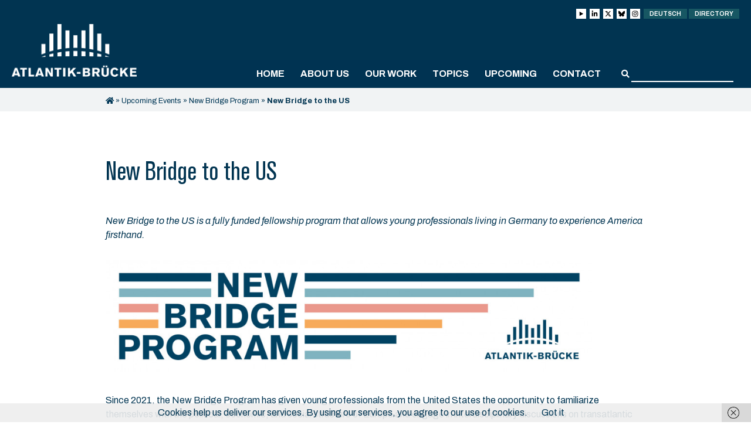

--- FILE ---
content_type: text/html; charset=UTF-8
request_url: https://www.atlantik-bruecke.org/en/events-overview/new-bridge-program-2/new-bridge-program-to-the-us/
body_size: 15083
content:
<!DOCTYPE html>
<html lang="en-US">
<head>
	<meta http-equiv="Content-Type" content="text/html; charset=UTF-8" />
	
	<meta name="viewport" content="width=device-width, initial-scale = 1.0, maximum-scale=1.0, user-scalable=no" />
	<link rel="stylesheet" href="https://www.atlantik-bruecke.org/wp-content/themes/diehingucker/style.css?26052025" type="text/css" media="all" />
	<link rel="alternate" type="application/rss+xml" title="Atlantik-Brücke e.V. RSS Feed" href="https://www.atlantik-bruecke.org/en/feed/" />
	<link rel="alternate" type="application/atom+xml" title="Atlantik-Brücke e.V. Atom Feed" href="https://www.atlantik-bruecke.org/en/feed/atom/" />
	<link rel="pingback" href="https://www.atlantik-bruecke.org/xmlrpc.php" />

		<link rel="shortcut icon" href="https://www.atlantik-bruecke.org/wp-content/uploads/favicon.png" />
	
	<meta name='robots' content='index, follow, max-image-preview:large, max-snippet:-1, max-video-preview:-1' />
<link rel="alternate" href="https://www.atlantik-bruecke.org/new-bridge-program-to-the-us/" hreflang="de" />
<link rel="alternate" href="https://www.atlantik-bruecke.org/en/events-overview/new-bridge-program-2/new-bridge-program-to-the-us/" hreflang="en" />

	<!-- This site is optimized with the Yoast SEO plugin v26.8 - https://yoast.com/product/yoast-seo-wordpress/ -->
	<title>New Bridge to the US - Atlantik-Brücke e.V.</title>
	<link rel="canonical" href="https://www.atlantik-bruecke.org/en/events-overview/new-bridge-program-2/new-bridge-program-to-the-us/" />
	<meta property="og:locale" content="en_US" />
	<meta property="og:locale:alternate" content="de_DE" />
	<meta property="og:type" content="article" />
	<meta property="og:title" content="New Bridge to the US - Atlantik-Brücke e.V." />
	<meta property="og:description" content="New Bridge to the US is a fully funded fellowship program that allows young professionals living in Germany to experience America firsthand." />
	<meta property="og:url" content="https://www.atlantik-bruecke.org/en/events-overview/new-bridge-program-2/new-bridge-program-to-the-us/" />
	<meta property="og:site_name" content="Atlantik-Brücke e.V." />
	<meta property="article:modified_time" content="2024-01-08T15:21:16+00:00" />
	<meta property="og:image" content="https://www.atlantik-bruecke.org/wp-content/uploads/louis-velazquez-XWW746i6WoM-unsplash-scaled.jpg" />
	<meta property="og:image:width" content="2560" />
	<meta property="og:image:height" content="2560" />
	<meta property="og:image:type" content="image/jpeg" />
	<meta name="twitter:card" content="summary_large_image" />
	<meta name="twitter:label1" content="Est. reading time" />
	<meta name="twitter:data1" content="1 minute" />
	<script type="application/ld+json" class="yoast-schema-graph">{"@context":"https://schema.org","@graph":[{"@type":"WebPage","@id":"https://www.atlantik-bruecke.org/en/events-overview/new-bridge-program-2/new-bridge-program-to-the-us/","url":"https://www.atlantik-bruecke.org/en/events-overview/new-bridge-program-2/new-bridge-program-to-the-us/","name":"New Bridge to the US - Atlantik-Brücke e.V.","isPartOf":{"@id":"https://www.atlantik-bruecke.org/en/#website"},"primaryImageOfPage":{"@id":"https://www.atlantik-bruecke.org/en/events-overview/new-bridge-program-2/new-bridge-program-to-the-us/#primaryimage"},"image":{"@id":"https://www.atlantik-bruecke.org/en/events-overview/new-bridge-program-2/new-bridge-program-to-the-us/#primaryimage"},"thumbnailUrl":"https://www.atlantik-bruecke.org/wp-content/uploads/louis-velazquez-XWW746i6WoM-unsplash-scaled.jpg","datePublished":"2023-05-24T05:53:02+00:00","dateModified":"2024-01-08T15:21:16+00:00","breadcrumb":{"@id":"https://www.atlantik-bruecke.org/en/events-overview/new-bridge-program-2/new-bridge-program-to-the-us/#breadcrumb"},"inLanguage":"en-US","potentialAction":[{"@type":"ReadAction","target":["https://www.atlantik-bruecke.org/en/events-overview/new-bridge-program-2/new-bridge-program-to-the-us/"]}]},{"@type":"ImageObject","inLanguage":"en-US","@id":"https://www.atlantik-bruecke.org/en/events-overview/new-bridge-program-2/new-bridge-program-to-the-us/#primaryimage","url":"https://www.atlantik-bruecke.org/wp-content/uploads/louis-velazquez-XWW746i6WoM-unsplash-scaled.jpg","contentUrl":"https://www.atlantik-bruecke.org/wp-content/uploads/louis-velazquez-XWW746i6WoM-unsplash-scaled.jpg","width":2560,"height":2560},{"@type":"BreadcrumbList","@id":"https://www.atlantik-bruecke.org/en/events-overview/new-bridge-program-2/new-bridge-program-to-the-us/#breadcrumb","itemListElement":[{"@type":"ListItem","position":1,"name":"","item":"https://www.atlantik-bruecke.org/en/"},{"@type":"ListItem","position":2,"name":"Upcoming Events","item":"https://www.atlantik-bruecke.org/en/events-overview/"},{"@type":"ListItem","position":3,"name":"New Bridge Program","item":"https://www.atlantik-bruecke.org/en/events-overview/new-bridge-program-2/"},{"@type":"ListItem","position":4,"name":"New Bridge to the US"}]},{"@type":"WebSite","@id":"https://www.atlantik-bruecke.org/en/#website","url":"https://www.atlantik-bruecke.org/en/","name":"Atlantik-Brücke e.V.","description":"","potentialAction":[{"@type":"SearchAction","target":{"@type":"EntryPoint","urlTemplate":"https://www.atlantik-bruecke.org/en/?s={search_term_string}"},"query-input":{"@type":"PropertyValueSpecification","valueRequired":true,"valueName":"search_term_string"}}],"inLanguage":"en-US"}]}</script>
	<!-- / Yoast SEO plugin. -->


<link rel='dns-prefetch' href='//fonts.googleapis.com' />
<style id='wp-img-auto-sizes-contain-inline-css' type='text/css'>
img:is([sizes=auto i],[sizes^="auto," i]){contain-intrinsic-size:3000px 1500px}
/*# sourceURL=wp-img-auto-sizes-contain-inline-css */
</style>
<style id='wp-block-library-inline-css' type='text/css'>
:root{--wp-block-synced-color:#7a00df;--wp-block-synced-color--rgb:122,0,223;--wp-bound-block-color:var(--wp-block-synced-color);--wp-editor-canvas-background:#ddd;--wp-admin-theme-color:#007cba;--wp-admin-theme-color--rgb:0,124,186;--wp-admin-theme-color-darker-10:#006ba1;--wp-admin-theme-color-darker-10--rgb:0,107,160.5;--wp-admin-theme-color-darker-20:#005a87;--wp-admin-theme-color-darker-20--rgb:0,90,135;--wp-admin-border-width-focus:2px}@media (min-resolution:192dpi){:root{--wp-admin-border-width-focus:1.5px}}.wp-element-button{cursor:pointer}:root .has-very-light-gray-background-color{background-color:#eee}:root .has-very-dark-gray-background-color{background-color:#313131}:root .has-very-light-gray-color{color:#eee}:root .has-very-dark-gray-color{color:#313131}:root .has-vivid-green-cyan-to-vivid-cyan-blue-gradient-background{background:linear-gradient(135deg,#00d084,#0693e3)}:root .has-purple-crush-gradient-background{background:linear-gradient(135deg,#34e2e4,#4721fb 50%,#ab1dfe)}:root .has-hazy-dawn-gradient-background{background:linear-gradient(135deg,#faaca8,#dad0ec)}:root .has-subdued-olive-gradient-background{background:linear-gradient(135deg,#fafae1,#67a671)}:root .has-atomic-cream-gradient-background{background:linear-gradient(135deg,#fdd79a,#004a59)}:root .has-nightshade-gradient-background{background:linear-gradient(135deg,#330968,#31cdcf)}:root .has-midnight-gradient-background{background:linear-gradient(135deg,#020381,#2874fc)}:root{--wp--preset--font-size--normal:16px;--wp--preset--font-size--huge:42px}.has-regular-font-size{font-size:1em}.has-larger-font-size{font-size:2.625em}.has-normal-font-size{font-size:var(--wp--preset--font-size--normal)}.has-huge-font-size{font-size:var(--wp--preset--font-size--huge)}.has-text-align-center{text-align:center}.has-text-align-left{text-align:left}.has-text-align-right{text-align:right}.has-fit-text{white-space:nowrap!important}#end-resizable-editor-section{display:none}.aligncenter{clear:both}.items-justified-left{justify-content:flex-start}.items-justified-center{justify-content:center}.items-justified-right{justify-content:flex-end}.items-justified-space-between{justify-content:space-between}.screen-reader-text{border:0;clip-path:inset(50%);height:1px;margin:-1px;overflow:hidden;padding:0;position:absolute;width:1px;word-wrap:normal!important}.screen-reader-text:focus{background-color:#ddd;clip-path:none;color:#444;display:block;font-size:1em;height:auto;left:5px;line-height:normal;padding:15px 23px 14px;text-decoration:none;top:5px;width:auto;z-index:100000}html :where(.has-border-color){border-style:solid}html :where([style*=border-top-color]){border-top-style:solid}html :where([style*=border-right-color]){border-right-style:solid}html :where([style*=border-bottom-color]){border-bottom-style:solid}html :where([style*=border-left-color]){border-left-style:solid}html :where([style*=border-width]){border-style:solid}html :where([style*=border-top-width]){border-top-style:solid}html :where([style*=border-right-width]){border-right-style:solid}html :where([style*=border-bottom-width]){border-bottom-style:solid}html :where([style*=border-left-width]){border-left-style:solid}html :where(img[class*=wp-image-]){height:auto;max-width:100%}:where(figure){margin:0 0 1em}html :where(.is-position-sticky){--wp-admin--admin-bar--position-offset:var(--wp-admin--admin-bar--height,0px)}@media screen and (max-width:600px){html :where(.is-position-sticky){--wp-admin--admin-bar--position-offset:0px}}
/*wp_block_styles_on_demand_placeholder:69768266ba147*/
/*# sourceURL=wp-block-library-inline-css */
</style>
<style id='classic-theme-styles-inline-css' type='text/css'>
/*! This file is auto-generated */
.wp-block-button__link{color:#fff;background-color:#32373c;border-radius:9999px;box-shadow:none;text-decoration:none;padding:calc(.667em + 2px) calc(1.333em + 2px);font-size:1.125em}.wp-block-file__button{background:#32373c;color:#fff;text-decoration:none}
/*# sourceURL=/wp-includes/css/classic-themes.min.css */
</style>
<link rel='stylesheet' id='dashicons-css' href='https://www.atlantik-bruecke.org/wp-includes/css/dashicons.min.css?ver=fda4a1beb5d80f2d713a3f2eb3a27f11' type='text/css' media='all' />
<link rel='stylesheet' id='admin-bar-css' href='https://www.atlantik-bruecke.org/wp-includes/css/admin-bar.min.css?ver=fda4a1beb5d80f2d713a3f2eb3a27f11' type='text/css' media='all' />
<style id='admin-bar-inline-css' type='text/css'>

    /* Hide CanvasJS credits for P404 charts specifically */
    #p404RedirectChart .canvasjs-chart-credit {
        display: none !important;
    }
    
    #p404RedirectChart canvas {
        border-radius: 6px;
    }

    .p404-redirect-adminbar-weekly-title {
        font-weight: bold;
        font-size: 14px;
        color: #fff;
        margin-bottom: 6px;
    }

    #wpadminbar #wp-admin-bar-p404_free_top_button .ab-icon:before {
        content: "\f103";
        color: #dc3545;
        top: 3px;
    }
    
    #wp-admin-bar-p404_free_top_button .ab-item {
        min-width: 80px !important;
        padding: 0px !important;
    }
    
    /* Ensure proper positioning and z-index for P404 dropdown */
    .p404-redirect-adminbar-dropdown-wrap { 
        min-width: 0; 
        padding: 0;
        position: static !important;
    }
    
    #wpadminbar #wp-admin-bar-p404_free_top_button_dropdown {
        position: static !important;
    }
    
    #wpadminbar #wp-admin-bar-p404_free_top_button_dropdown .ab-item {
        padding: 0 !important;
        margin: 0 !important;
    }
    
    .p404-redirect-dropdown-container {
        min-width: 340px;
        padding: 18px 18px 12px 18px;
        background: #23282d !important;
        color: #fff;
        border-radius: 12px;
        box-shadow: 0 8px 32px rgba(0,0,0,0.25);
        margin-top: 10px;
        position: relative !important;
        z-index: 999999 !important;
        display: block !important;
        border: 1px solid #444;
    }
    
    /* Ensure P404 dropdown appears on hover */
    #wpadminbar #wp-admin-bar-p404_free_top_button .p404-redirect-dropdown-container { 
        display: none !important;
    }
    
    #wpadminbar #wp-admin-bar-p404_free_top_button:hover .p404-redirect-dropdown-container { 
        display: block !important;
    }
    
    #wpadminbar #wp-admin-bar-p404_free_top_button:hover #wp-admin-bar-p404_free_top_button_dropdown .p404-redirect-dropdown-container {
        display: block !important;
    }
    
    .p404-redirect-card {
        background: #2c3338;
        border-radius: 8px;
        padding: 18px 18px 12px 18px;
        box-shadow: 0 2px 8px rgba(0,0,0,0.07);
        display: flex;
        flex-direction: column;
        align-items: flex-start;
        border: 1px solid #444;
    }
    
    .p404-redirect-btn {
        display: inline-block;
        background: #dc3545;
        color: #fff !important;
        font-weight: bold;
        padding: 5px 22px;
        border-radius: 8px;
        text-decoration: none;
        font-size: 17px;
        transition: background 0.2s, box-shadow 0.2s;
        margin-top: 8px;
        box-shadow: 0 2px 8px rgba(220,53,69,0.15);
        text-align: center;
        line-height: 1.6;
    }
    
    .p404-redirect-btn:hover {
        background: #c82333;
        color: #fff !important;
        box-shadow: 0 4px 16px rgba(220,53,69,0.25);
    }
    
    /* Prevent conflicts with other admin bar dropdowns */
    #wpadminbar .ab-top-menu > li:hover > .ab-item,
    #wpadminbar .ab-top-menu > li.hover > .ab-item {
        z-index: auto;
    }
    
    #wpadminbar #wp-admin-bar-p404_free_top_button:hover > .ab-item {
        z-index: 999998 !important;
    }
    
/*# sourceURL=admin-bar-inline-css */
</style>
<link rel='stylesheet' id='contact-form-7-css' href='https://www.atlantik-bruecke.org/wp-content/plugins/contact-form-7/includes/css/styles.css?ver=6.1.4' type='text/css' media='all' />
<link rel='stylesheet' id='events-manager-css' href='https://www.atlantik-bruecke.org/wp-content/plugins/events-manager/includes/css/events-manager.min.css?ver=7.2.3.1' type='text/css' media='all' />
<style id='events-manager-inline-css' type='text/css'>
body .em { --font-family : inherit; --font-weight : inherit; --font-size : 1em; --line-height : inherit; }
/*# sourceURL=events-manager-inline-css */
</style>
<link rel='stylesheet' id='local-fonts-plugin-css-css' href='https://www.atlantik-bruecke.org/wp-content/plugins/local-font-plugin/assets/css/fonts.css?ver=fda4a1beb5d80f2d713a3f2eb3a27f11' type='text/css' media='all' />
<link rel='stylesheet' id='theme-my-login-css' href='https://www.atlantik-bruecke.org/wp-content/plugins/theme-my-login/assets/styles/theme-my-login.min.css?ver=7.1.14' type='text/css' media='all' />
<link rel='stylesheet' id='slick_css-css' href='https://www.atlantik-bruecke.org/wp-content/themes/diehingucker/css/slick.css?ver=1.0' type='text/css' media='all' />
<link rel='stylesheet' id='featherlight_css-css' href='https://www.atlantik-bruecke.org/wp-content/themes/diehingucker/css/lity.min.css?ver=1.0' type='text/css' media='all' />
<link rel='stylesheet' id='google_fonts-css' href='https://fonts.googleapis.com/css?family=Archivo+Narrow%3A400%2C400i%2C500%2C500i%2C600%2C600i%2C700%2C700i%7CArchivo%3A400%2C400i%2C500%2C500i%2C600%2C600i%2C700%2C700i%7CDroid+Serif%3A400%2C400i%2C700%2C700i&#038;ver=1.0' type='text/css' media='all' />
<link rel='stylesheet' id='dflip-style-css' href='https://www.atlantik-bruecke.org/wp-content/plugins/3d-flipbook-dflip-lite/assets/css/dflip.min.css?ver=2.4.20' type='text/css' media='all' />
<link rel='stylesheet' id='cf7cf-style-css' href='https://www.atlantik-bruecke.org/wp-content/plugins/cf7-conditional-fields/style.css?ver=2.6.7' type='text/css' media='all' />
<script type="text/javascript" src="https://www.atlantik-bruecke.org/wp-includes/js/jquery/jquery.min.js?ver=3.7.1" id="jquery-core-js"></script>
<script type="text/javascript" src="https://www.atlantik-bruecke.org/wp-includes/js/jquery/jquery-migrate.min.js?ver=3.4.1" id="jquery-migrate-js"></script>
<script type="text/javascript" src="https://www.atlantik-bruecke.org/wp-includes/js/jquery/ui/core.min.js?ver=1.13.3" id="jquery-ui-core-js"></script>
<script type="text/javascript" src="https://www.atlantik-bruecke.org/wp-includes/js/jquery/ui/mouse.min.js?ver=1.13.3" id="jquery-ui-mouse-js"></script>
<script type="text/javascript" src="https://www.atlantik-bruecke.org/wp-includes/js/jquery/ui/sortable.min.js?ver=1.13.3" id="jquery-ui-sortable-js"></script>
<script type="text/javascript" src="https://www.atlantik-bruecke.org/wp-includes/js/jquery/ui/datepicker.min.js?ver=1.13.3" id="jquery-ui-datepicker-js"></script>
<script type="text/javascript" id="jquery-ui-datepicker-js-after">
/* <![CDATA[ */
jQuery(function(jQuery){jQuery.datepicker.setDefaults({"closeText":"Close","currentText":"Today","monthNames":["January","February","March","April","May","June","July","August","September","October","November","December"],"monthNamesShort":["Jan","Feb","Mar","Apr","May","Jun","Jul","Aug","Sep","Oct","Nov","Dec"],"nextText":"Next","prevText":"Previous","dayNames":["Sunday","Monday","Tuesday","Wednesday","Thursday","Friday","Saturday"],"dayNamesShort":["Sun","Mon","Tue","Wed","Thu","Fri","Sat"],"dayNamesMin":["S","M","T","W","T","F","S"],"dateFormat":"d. MM yy","firstDay":1,"isRTL":false});});
//# sourceURL=jquery-ui-datepicker-js-after
/* ]]> */
</script>
<script type="text/javascript" src="https://www.atlantik-bruecke.org/wp-includes/js/jquery/ui/resizable.min.js?ver=1.13.3" id="jquery-ui-resizable-js"></script>
<script type="text/javascript" src="https://www.atlantik-bruecke.org/wp-includes/js/jquery/ui/draggable.min.js?ver=1.13.3" id="jquery-ui-draggable-js"></script>
<script type="text/javascript" src="https://www.atlantik-bruecke.org/wp-includes/js/jquery/ui/controlgroup.min.js?ver=1.13.3" id="jquery-ui-controlgroup-js"></script>
<script type="text/javascript" src="https://www.atlantik-bruecke.org/wp-includes/js/jquery/ui/checkboxradio.min.js?ver=1.13.3" id="jquery-ui-checkboxradio-js"></script>
<script type="text/javascript" src="https://www.atlantik-bruecke.org/wp-includes/js/jquery/ui/button.min.js?ver=1.13.3" id="jquery-ui-button-js"></script>
<script type="text/javascript" src="https://www.atlantik-bruecke.org/wp-includes/js/jquery/ui/dialog.min.js?ver=1.13.3" id="jquery-ui-dialog-js"></script>
<script type="text/javascript" id="events-manager-js-extra">
/* <![CDATA[ */
var EM = {"ajaxurl":"https://www.atlantik-bruecke.org/wp-admin/admin-ajax.php","locationajaxurl":"https://www.atlantik-bruecke.org/wp-admin/admin-ajax.php?action=locations_search","firstDay":"1","locale":"en","dateFormat":"yy-mm-dd","ui_css":"https://www.atlantik-bruecke.org/wp-content/plugins/events-manager/includes/css/jquery-ui/build.min.css","show24hours":"1","is_ssl":"1","autocomplete_limit":"10","calendar":{"breakpoints":{"small":560,"medium":908,"large":false},"month_format":"M Y"},"phone":"","datepicker":{"format":"d.m.Y","locale":"de"},"search":{"breakpoints":{"small":650,"medium":850,"full":false}},"url":"https://www.atlantik-bruecke.org/wp-content/plugins/events-manager","assets":{"input.em-uploader":{"js":{"em-uploader":{"url":"https://www.atlantik-bruecke.org/wp-content/plugins/events-manager/includes/js/em-uploader.js?v=7.2.3.1","event":"em_uploader_ready"}}},".em-event-editor":{"js":{"event-editor":{"url":"https://www.atlantik-bruecke.org/wp-content/plugins/events-manager/includes/js/events-manager-event-editor.js?v=7.2.3.1","event":"em_event_editor_ready"}},"css":{"event-editor":"https://www.atlantik-bruecke.org/wp-content/plugins/events-manager/includes/css/events-manager-event-editor.min.css?v=7.2.3.1"}},".em-recurrence-sets, .em-timezone":{"js":{"luxon":{"url":"luxon/luxon.js?v=7.2.3.1","event":"em_luxon_ready"}}},".em-booking-form, #em-booking-form, .em-booking-recurring, .em-event-booking-form":{"js":{"em-bookings":{"url":"https://www.atlantik-bruecke.org/wp-content/plugins/events-manager/includes/js/bookingsform.js?v=7.2.3.1","event":"em_booking_form_js_loaded"}}},"#em-opt-archetypes":{"js":{"archetypes":"https://www.atlantik-bruecke.org/wp-content/plugins/events-manager/includes/js/admin-archetype-editor.js?v=7.2.3.1","archetypes_ms":"https://www.atlantik-bruecke.org/wp-content/plugins/events-manager/includes/js/admin-archetypes.js?v=7.2.3.1","qs":"qs/qs.js?v=7.2.3.1"}}},"cached":"","txt_search":"Suche","txt_searching":"Searching...","txt_loading":"Loading...","event_detach_warning":"Are you sure you want to detach this event? By doing so, this event will be independent of the recurring set of events.","delete_recurrence_warning":"Are you sure you want to delete all recurrences of this event? All events will be moved to trash."};
//# sourceURL=events-manager-js-extra
/* ]]> */
</script>
<script type="text/javascript" src="https://www.atlantik-bruecke.org/wp-content/plugins/events-manager/includes/js/events-manager.js?ver=7.2.3.1" id="events-manager-js"></script>
<script type="text/javascript" src="https://www.atlantik-bruecke.org/wp-content/plugins/events-manager/includes/external/flatpickr/l10n/de.js?ver=7.2.3.1" id="em-flatpickr-localization-js"></script>
<link rel="icon" href="https://www.atlantik-bruecke.org/wp-content/uploads/favicon-500x500.png" sizes="32x32" />
<link rel="icon" href="https://www.atlantik-bruecke.org/wp-content/uploads/favicon-500x500.png" sizes="192x192" />
<link rel="apple-touch-icon" href="https://www.atlantik-bruecke.org/wp-content/uploads/favicon-500x500.png" />
<meta name="msapplication-TileImage" content="https://www.atlantik-bruecke.org/wp-content/uploads/favicon-500x500.png" />
		<style type="text/css" id="wp-custom-css">
			.responsive-table {
    display: table;
        border: 0 !important; /* Entfernt alle Rahmen der Tabelle */
        border-top: 0 !important; /* Spezifisch für oberen Rahmen */
    }
    .responsive-table, .responsive-table tr, .responsive-table td {
        border: 0 !important; /* Entfernt Rahmen von Tabelle, Zeilen und Zellen */
    }
.table-row {
    display: table-row;
}
@media screen and (max-width: 768px) {
    .responsive-table {
        display: block;
    }
    .table-row {
        display: flex;
        flex-direction: column;
    }
    .image-column, .text-column {
        width: 100% !important;
        display: block;
    }
    .image-column {
        order: -1;
    }
    .text-column {
        order: 0;
    }
    .image-column p img {
        max-width: 100%;
        height: auto;
    }
    .text-column p {
        font-size: 16px;
        line-height: 1.5;
        overflow-wrap: break-word;
        hyphens: auto;
    }
}

.columns.grid .column {
  padding: 0px!important;
  background: #f1f3f4!important;
}

.columns.grid .single-content {
  font-size: 16px!important;
  line-height: 24px!important;
}

.column.grid-item:hover {
  transform: scale(1) translateY(0)!important;
  box-shadow: 0 0 rgba(0, 0, 0, 0);
}

		</style>
			<!-- Piwik -->
<script type="text/javascript">
  var _paq = _paq || [];
  /* tracker methods like "setCustomDimension" should be called before "trackPageView" */
  _paq.push(['trackPageView']);
  _paq.push(['enableLinkTracking']);
  (function() {
    var u="//analytics.diehingucker.de/";
    _paq.push(['setTrackerUrl', u+'piwik.php']);
    _paq.push(['setSiteId', '1']);
    var d=document, g=d.createElement('script'), s=d.getElementsByTagName('script')[0];
    g.type='text/javascript'; g.async=true; g.defer=true; g.src=u+'piwik.js'; s.parentNode.insertBefore(g,s);
  })();
</script>
<!-- End Piwik Code -->
	<script>
		jQuery(function( $ ) {
			$("span.value").each(function(){
				var text = $(this).text();
				if (text.indexOf("@") >= 0) {
					$(this).html("<a class='download-link mailto' href='mailto:"+text+"'>"+text+"</a>");
				}
			});
		});
	</script>
</head>

<body class="wp-singular page-template-default page page-id-56183 page-child parent-pageid-31346 wp-theme-diehingucker no-js chrome desktop unknown has-parallax">

	<div id="container">

		
		<div id="header" class="dark clearfix">
		<div id="top">
			<div class="wrap">
				<div class="header-top">
										<ul class="login-buttons">
						<li title="youtube">
							<a class="login-link login-link__social" href="https://www.youtube.com/@atlantik-bruecke" target="_blank">
								<svg id="Ebene_1" xmlns="http://www.w3.org/2000/svg" version="1.1" viewBox="0 0 448 512">
									<polygon points="94 429.2 94 82.8 394 256 94 429.2" fill="#000000" />
								</svg>
							</a>
						</li>
						<li title="linkedin">
							<a class="login-link login-link__social" href="https://www.linkedin.com/company/atlantik-bruecke/" target="_blank">
								<svg xmlns="http://www.w3.org/2000/svg" viewBox="0 0 448 512">
									<path d="M100.3 448H7.4V148.9h92.9zM53.8 108.1C24.1 108.1 0 83.5 0 53.8a53.8 53.8 0 0 1 107.6 0c0 29.7-24.1 54.3-53.8 54.3zM447.9 448h-92.7V302.4c0-34.7-.7-79.2-48.3-79.2-48.3 0-55.7 37.7-55.7 76.7V448h-92.8V148.9h89.1v40.8h1.3c12.4-23.5 42.7-48.3 87.9-48.3 94 0 111.3 61.9 111.3 142.3V448z" />
								</svg>
							</a>
						</li>
						<li title="X">
							<a class="login-link login-link__social" href="https://twitter.com/atlantikbruecke" target="_blank">
								<svg xmlns="http://www.w3.org/2000/svg" viewBox="0 0 512 512">
									<path d="M389.2 48h70.6L305.6 224.2 487 464H345L233.7 318.6 106.5 464H35.8L200.7 275.5 26.8 48H172.4L272.9 180.9 389.2 48zM364.4 421.8h39.1L151.1 88h-42L364.4 421.8z" />
								</svg>
							</a>
						</li>
						<li title="bsky">
							<a class="login-link login-link__social" href="https://bsky.app/profile/atlantikbruecke.bsky.social" target="_blank">
								<svg xmlns="http://www.w3.org/2000/svg" viewBox="0 0 17 17">
									<path d="M3.7,2c1.9,1.5,4,4.4,4.8,6v4.2c0-0.1,0,0-0.1,0.2c-0.4,1.2-2,5.8-5.6,2.1c-1.9-1.9-1-3.9,2.4-4.5c-2,0.3-4.2-0.2-4.8-2.4C0.3,7.1,0,3.3,0,2.7C0,0.1,2.3,0.9,3.7,2z M13.3,2c-1.9,1.5-4,4.4-4.8,6v4.2c0-0.1,0,0,0.1,0.2c0.4,1.2,2,5.8,5.6,2.1c1.9-1.9,1-3.9-2.4-4.5c2,0.3,4.2-0.2,4.8-2.4c0.2-0.6,0.5-4.5,0.5-5C17,0.1,14.7,0.9,13.3,2z" />
								</svg>
							</a>
						</li>
						<li title="instagram">
							<a class="login-link login-link__social" href="https://www.instagram.com/atlantik_bruecke/" target="_blank">
								<svg id="Ebene_1" xmlns="http://www.w3.org/2000/svg" version="1.1" viewBox="0 0 512 512">
									<path d="M160.7,27.5c-24.5,1.2-41.2,5.1-55.8,10.8-15.1,5.9-27.9,13.8-40.7,26.6-12.8,12.8-20.6,25.7-26.5,40.8-5.7,14.6-9.5,31.4-10.6,55.9-1.1,24.5-1.3,32.4-1.2,94.9.1,62.5.4,70.3,1.6,94.9,1.2,24.5,5.1,41.2,10.8,55.8,5.9,15.1,13.8,27.9,26.6,40.7,12.8,12.8,25.7,20.6,40.8,26.5,14.6,5.7,31.4,9.5,55.9,10.6,24.5,1.1,32.4,1.3,94.8,1.2,62.5-.1,70.3-.4,94.9-1.6,24.5-1.2,41.2-5.1,55.8-10.8,15.1-5.9,27.9-13.8,40.7-26.6,12.8-12.8,20.6-25.7,26.5-40.8,5.7-14.6,9.5-31.4,10.6-55.8,1.1-24.6,1.3-32.4,1.2-94.9-.1-62.5-.4-70.3-1.6-94.8-1.2-24.5-5.1-41.2-10.8-55.8-5.9-15.1-13.8-27.9-26.6-40.7-12.8-12.8-25.7-20.6-40.8-26.5-14.6-5.7-31.4-9.5-55.9-10.6-24.5-1.1-32.4-1.3-94.9-1.2-62.5.1-70.3.4-94.9,1.6M163.4,443.5c-22.4-1-34.6-4.7-42.7-7.8-10.8-4.2-18.4-9.1-26.5-17.2-8.1-8-13.1-15.7-17.3-26.4-3.2-8.1-6.9-20.3-8-42.7-1.1-24.3-1.4-31.5-1.5-93-.1-61.4.1-68.7,1.2-93,1-22.4,4.7-34.6,7.8-42.7,4.2-10.8,9.1-18.4,17.2-26.5,8-8.1,15.7-13.1,26.4-17.3,8.1-3.2,20.3-6.9,42.7-8,24.3-1.1,31.5-1.4,93-1.5,61.4-.1,68.7,0,93,1.2,22.4,1,34.6,4.7,42.7,7.8,10.8,4.2,18.4,9.1,26.5,17.2,8.1,8,13.1,15.7,17.3,26.4,3.2,8.1,6.9,20.3,8,42.7,1.2,24.3,1.4,31.5,1.5,93,.1,61.4-.1,68.7-1.2,93-1,22.4-4.7,34.6-7.8,42.7-4.2,10.7-9.1,18.4-17.2,26.5-8,8-15.7,13.1-26.4,17.3-8.1,3.2-20.3,6.9-42.7,8-24.3,1.1-31.5,1.4-93,1.5-61.4.1-68.7-.1-93-1.2M351,133c0,15.2,12.4,27.6,27.7,27.5,15.2,0,27.6-12.4,27.6-27.7,0-15.2-12.4-27.6-27.7-27.6-15.2,0-27.6,12.4-27.6,27.7M137.9,256.2c.1,65.3,53.1,118,118.4,117.9,65.2-.1,118.1-53.1,117.9-118.4-.1-65.2-53.1-118-118.4-117.9-65.2.1-118,53.1-117.9,118.4M179.3,256.1c0-42.4,34.2-76.8,76.6-76.8,42.4,0,76.8,34.2,76.8,76.5,0,42.4-34.2,76.8-76.6,76.8-42.3,0-76.8-34.2-76.8-76.6" />
								</svg>
							</a>
						</li>
						<li><a class="login-link" href="https://www.atlantik-bruecke.org/new-bridge-program-to-the-us/">Deutsch</a></li>
						<li><a class="login-link" href="https://directory.atlantik-bruecke.org/login" target="directory">Directory</a></li>
					</ul>
					<div id="logo">
						<a href="https://www.atlantik-bruecke.org/en">
															<img src="https://www.atlantik-bruecke.org/wp-content/uploads/atlantik_brueck_logo_light-1.png" class="light" alt="Atlantik-Brücke e.V." />
													</a>
					</div>
					<div id="mobile-toggle">
						<div class="lines"></div>
					</div>
				</div>
			</div>
			<div>
				<div class="wrap">
					<div id="main-navigation" class="menu-container"><ul id="menu-navigation-eng" class="main-menu clearfix"><li id="menu-item-3088" class="menu-item menu-item-type-post_type menu-item-object-page menu-item-home menu-item-3088"><a href="https://www.atlantik-bruecke.org/en/">Home</a></li>
<li id="menu-item-61190" class="menu-item menu-item-type-custom menu-item-object-custom menu-item-has-children menu-item-61190"><a>About us</a>
<ul class="sub-menu">
	<li id="menu-item-72358" class="menu-item menu-item-type-post_type menu-item-object-page menu-item-72358"><a href="https://www.atlantik-bruecke.org/en/about-the-atlantik-bruecke/">About the Atlantik-Brücke</a></li>
	<li id="menu-item-3691" class="menu-item menu-item-type-post_type menu-item-object-page menu-item-3691"><a href="https://www.atlantik-bruecke.org/en/atlantik-brucke/berlin-office/">Berlin Office</a></li>
	<li id="menu-item-3693" class="menu-item menu-item-type-post_type menu-item-object-page menu-item-3693"><a href="https://www.atlantik-bruecke.org/en/atlantik-brucke/committees-of-atlantik-brucke-e-v/">Board of Directors</a></li>
	<li id="menu-item-67877" class="menu-item menu-item-type-taxonomy menu-item-object-category menu-item-67877"><a href="https://www.atlantik-bruecke.org/en/kategorie/blog/">Blog</a></li>
	<li id="menu-item-70843" class="menu-item menu-item-type-post_type menu-item-object-page menu-item-70843"><a href="https://www.atlantik-bruecke.org/en/jobs/">Jobs</a></li>
</ul>
</li>
<li id="menu-item-61197" class="menu-item menu-item-type-custom menu-item-object-custom menu-item-has-children menu-item-61197"><a>Our work</a>
<ul class="sub-menu">
	<li id="menu-item-4294" class="menu-item menu-item-type-custom menu-item-object-custom menu-item-has-children menu-item-4294"><a>Events</a>
	<ul class="sub-menu">
		<li id="menu-item-3904" class="menu-item menu-item-type-post_type menu-item-object-page menu-item-3904"><a href="https://www.atlantik-bruecke.org/en/conferences-2/">Conferences</a></li>
		<li id="menu-item-61042" class="menu-item menu-item-type-post_type menu-item-object-page menu-item-61042"><a href="https://www.atlantik-bruecke.org/en/our-work/delegation-trip-to-the-usa/">Delegation Trip to the USA</a></li>
		<li id="menu-item-73709" class="menu-item menu-item-type-post_type menu-item-object-page menu-item-73709"><a href="https://www.atlantik-bruecke.org/en/europa-initiative/">One Transatlantic Europe</a></li>
		<li id="menu-item-61039" class="menu-item menu-item-type-post_type menu-item-object-page menu-item-61039"><a href="https://www.atlantik-bruecke.org/en/our-work/female-network-atlantik-bruecke-eng/">Female Network Atlantik-Brücke</a></li>
		<li id="menu-item-63059" class="menu-item menu-item-type-post_type menu-item-object-page menu-item-63059"><a href="https://www.atlantik-bruecke.org/en/regional-chapters/">Regional Chapters</a></li>
		<li id="menu-item-61046" class="menu-item menu-item-type-post_type menu-item-object-page menu-item-61046"><a href="https://www.atlantik-bruecke.org/en/our-work/eric-m-warburg-award/">Eric M. Warburg Award</a></li>
	</ul>
</li>
	<li id="menu-item-61194" class="menu-item menu-item-type-custom menu-item-object-custom menu-item-has-children menu-item-61194"><a>Programs</a>
	<ul class="sub-menu">
		<li id="menu-item-3905" class="menu-item menu-item-type-post_type menu-item-object-page menu-item-3905"><a href="https://www.atlantik-bruecke.org/en/our-work/programs/the-young-leaders-program/">Young Leaders Program</a></li>
		<li id="menu-item-60324" class="menu-item menu-item-type-post_type menu-item-object-page menu-item-60324"><a href="https://www.atlantik-bruecke.org/en/our-work/programs/new-bridge-program/">New Bridge Program</a></li>
		<li id="menu-item-60917" class="menu-item menu-item-type-post_type menu-item-object-page menu-item-60917"><a href="https://www.atlantik-bruecke.org/en/our-work/programs/young-atlantiks-program/">Young Atlantiks Program</a></li>
		<li id="menu-item-74483" class="menu-item menu-item-type-post_type menu-item-object-page menu-item-74483"><a href="https://www.atlantik-bruecke.org/en/our-work/programs/study-trips-for-teachers/">Study Trips for Teachers</a></li>
	</ul>
</li>
	<li id="menu-item-61195" class="menu-item menu-item-type-custom menu-item-object-custom menu-item-has-children menu-item-61195"><a>Publications</a>
	<ul class="sub-menu">
		<li id="menu-item-3911" class="menu-item menu-item-type-post_type menu-item-object-page menu-item-3911"><a href="https://www.atlantik-bruecke.org/en/our-work/publications/annual-reports/">Annual Reports</a></li>
		<li id="menu-item-4296" class="menu-item menu-item-type-post_type menu-item-object-page menu-item-4296"><a href="https://www.atlantik-bruecke.org/en/our-work/publications/books-published-by-atlantik-brucke-e-v/">Books</a></li>
	</ul>
</li>
	<li id="menu-item-67081" class="menu-item menu-item-type-taxonomy menu-item-object-category menu-item-67081"><a href="https://www.atlantik-bruecke.org/en/kategorie/press-releases/">Press releases</a></li>
</ul>
</li>
<li id="menu-item-3685" class="menu-item menu-item-type-custom menu-item-object-custom menu-item-has-children menu-item-3685"><a href="#">Topics</a>
<ul class="sub-menu">
	<li id="menu-item-66824" class="menu-item menu-item-type-taxonomy menu-item-object-category menu-item-66824"><a href="https://www.atlantik-bruecke.org/en/kategorie/foreign-and-security-policy/">Foreign and Security Policy</a></li>
	<li id="menu-item-3690" class="menu-item menu-item-type-taxonomy menu-item-object-category menu-item-3690"><a href="https://www.atlantik-bruecke.org/en/kategorie/economy-finance-and-markets/">Economy, Finance and Markets</a></li>
	<li id="menu-item-3688" class="menu-item menu-item-type-taxonomy menu-item-object-category menu-item-3688"><a href="https://www.atlantik-bruecke.org/en/kategorie/digitization/">Digitization</a></li>
	<li id="menu-item-3689" class="menu-item menu-item-type-taxonomy menu-item-object-category menu-item-3689"><a href="https://www.atlantik-bruecke.org/en/kategorie/society/">Society</a></li>
	<li id="menu-item-3687" class="menu-item menu-item-type-taxonomy menu-item-object-category menu-item-3687"><a href="https://www.atlantik-bruecke.org/en/kategorie/climate-and-energy/">Climate and energy</a></li>
</ul>
</li>
<li id="menu-item-3684" class="menu-item menu-item-type-post_type menu-item-object-page current-page-ancestor menu-item-3684"><a href="https://www.atlantik-bruecke.org/en/events-overview/">Upcoming</a></li>
<li id="menu-item-37140" class="menu-item menu-item-type-post_type menu-item-object-page menu-item-37140"><a href="https://www.atlantik-bruecke.org/en/atlantik-brucke/berlin-office/">Contact</a></li>
<li class="nav-search"><form method="get" id="searchform"   action="https://www.atlantik-bruecke.org/en/">
<button type="submit" class="button">
    <i class="fa fa-search" aria-hidden="true"></i>
</button>
<input type="text" value="" name="s" id="s" />
</form></li></ul></div>				</div>
			</div>
		</div>
	</div>
























	
		<div id="main" class="clearfix ">
<div class="wrapper">
						<div class="breadcrumb-element clearfix">
				<div class="element-inside clearfix">
					<span><span><a href="https://www.atlantik-bruecke.org/en/"><i class="fa fa-home" aria-hidden="true"></i></a></span> &raquo; <span><a href="https://www.atlantik-bruecke.org/en/events-overview/">Upcoming Events</a></span> &raquo; <span><a href="https://www.atlantik-bruecke.org/en/events-overview/new-bridge-program-2/">New Bridge Program</a></span> &raquo; <span class="breadcrumb_last" aria-current="page">New Bridge to the US</span></span>				</div>
			</div>
			

	<div id="elements" class="clearfix">
	
	
	
	
	
	<div class="element element-simple clearfix" style="background-color: ">

        <div class="element-inside clearfix">
	        <div id="element-container" class="clearfix">
				<div id="element-content">
			        				    <h1 class="element-headline title">New Bridge to the US</h1>
			        <div class="element-content">
	        			<p><em>New Bridge to the US is a fully funded fellowship program that allows young professionals living in Germany to experience America firsthand.</em></p>
<p><img fetchpriority="high" decoding="async" class="alignnone wp-image-31104" src="https://www.atlantik-bruecke.org/wp-content/uploads/ATL-13-002-NBP-WEBBANNER-05-1000x231.jpg" alt="" width="829" height="191" srcset="https://www.atlantik-bruecke.org/wp-content/uploads/ATL-13-002-NBP-WEBBANNER-05-1000x231.jpg 1000w, https://www.atlantik-bruecke.org/wp-content/uploads/ATL-13-002-NBP-WEBBANNER-05-1500x346.jpg 1500w, https://www.atlantik-bruecke.org/wp-content/uploads/ATL-13-002-NBP-WEBBANNER-05-1536x355.jpg 1536w, https://www.atlantik-bruecke.org/wp-content/uploads/ATL-13-002-NBP-WEBBANNER-05.jpg 1920w" sizes="(max-width: 829px) 100vw, 829px" /></p>
<p>Since 2021, the New Bridge Program has given young professionals from the United States the opportunity to familiarize themselves with the political, economic, and social structure of Europe and engage in interdisciplinary discussions on transatlantic relations through a fully funded study trip. After several successful rounds, it is time to expand the program’s scope to Germany.</p>
<p>Starting in September 2023, the New Bridge Program will also focus on individuals residing in Germany. New Bridge to the US aims to address underrepresentation in international exchange programs and comprehensively reflect the diversity of German society. The program seeks to enrich the transatlantic dialogue by including diverse perspectives and experiences and is thus directed at marginalized individuals who constitute an important part of German society but often remain unheard in transatlantic relations. New Bridge aims to renew the transatlantic dialogue and make it more accessible, provide participants with a vivid image of America, and strengthen German-American relations in a sustainable manner.</p>
<p>The fully funded 10-day program begins with predeparture activities in Berlin, where participants get to know each other and establish initial transatlantic connections through scheduled meetings. This is followed by meetings and discussions with high-ranking officials and decision-makers in politics, business, and academia, as well as visits to institutions in Washington, D.C. In addition to Berlin and Washington, the fellows will also explore regions outside the highly frequented coastal regions and metropolitan areas to provide further insights into current domestic issues and illustrate how global challenges manifest at the local level.</p>
<p>Upon completion of the program, participants will be integrated into an active alumni network, which offers events and opportunities for continued transatlantic exchange.</p>
<p><strong>PARTICIPANTS:<br />
</strong>Each year, our partners are invited to nominate suitable candidates for the New Bridge Program. The nominated individuals can then apply directly and will be chosen through a selection process.</p>
<p>The program is open to young professionals from all fields, aged between 25 and 35, with a particular focus on those who have limited or no experience with the United States. Participants should be able to demonstrate professional, academic, personal, or other achievements, be open to new experiences, curious about international affairs, and willing to actively engage in discussions on European-American relations.</p>
<p><strong>COSTS:<br />
</strong>The New Bridge Program is a fully funded program. All associated costs (flights, accommodation, meals, and program activities) are fully covered by the program</p>
<p><img decoding="async" class="alignnone wp-image-56197" src="https://www.atlantik-bruecke.org/wp-content/uploads/Bildschirmfoto-2023-05-23-um-18.03.48.png" alt="" width="286" height="134" /> <img decoding="async" class="alignnone wp-image-32826" src="https://www.atlantik-bruecke.org/wp-content/uploads/JHS_Logo_sRGB_violett-1000x609.jpg" alt="" width="250" height="152" srcset="https://www.atlantik-bruecke.org/wp-content/uploads/JHS_Logo_sRGB_violett-1000x609.jpg 1000w, https://www.atlantik-bruecke.org/wp-content/uploads/JHS_Logo_sRGB_violett-1500x913.jpg 1500w, https://www.atlantik-bruecke.org/wp-content/uploads/JHS_Logo_sRGB_violett-1536x935.jpg 1536w, https://www.atlantik-bruecke.org/wp-content/uploads/JHS_Logo_sRGB_violett.jpg 1571w" sizes="(max-width: 250px) 100vw, 250px" /></p>
<p>The New Bridge Program to the US is supported by the Federal Foreign Office of Germany and the Joachim Herz Foundation.</p>
<p><strong>ADVISORY BOARD:<br />
</strong>Our ten advisory board members from both sides of the Atlantic use their expertise in various fields to support a successful implementation and alignment of the New Bridge.You can take a look at our advisory board <a href="https://www.atlantik-bruecke.org/en/events-overview/new-bridge-program/members-of-the-advisory-board/">here</a>.</p>
<p><strong>OUR PARTNER ORGANIZATIONS:</strong><br />
The Atlantik-Brücke can draw upon the expertise and experiences of our partners in the field of diversity.</p>
			        </div>

				</div><!-- #element-content -->
    		</div><!-- #element-container -->
		</div><!-- .element-inside -->

    </div><!-- .element -->

	
	<div class="element element-share clearfix">

        <div class="element-inside clearfix">
	        <div id="element-container" class="clearfix">
				<div id="element-content">
			        <div class="element-content">
									        </div>

				</div><!-- #element-content -->
    		</div><!-- #element-container -->
		</div><!-- .element-inside -->

    </div><!-- .element -->

</div><!-- #elements -->
		
</div">
</div>

<!-- <div id="newsletter-form">
	<div class="wrap">
		<div class="inside">
			<h3>Stay up-to-date and subscribe to our newsletters RECAP and INSIGHTS.</h3>
			<div class="newsletter-form clearfix">
				<a href="#" class="button" data-popup="#newsletter-popup">Subscribe</a>
				<div id="newsletter-popup">
					<h2>Newsletter Abonnement</h2>
<style id='mailster-form-default' type='text/css'>.mailster-embeded-form body{background:0;padding:0;margin:0}.mailster-embeded-form .mailster-form-body{padding:5px !important;margin:auto !important}.mailster-form-wrap{max-width:100%;max-height:95%;min-width:100px;-webkit-overflow-scrolling:touch}.mailster-form{margin-bottom:20px;position:relative}.mailster-form:before{content:'';position:absolute;display:block;height:100%;width:100%;z-index:1;background-repeat:no-repeat;background-position:center center;background-size:20px 20px;background-image:url('https://www.atlantik-bruecke.org/wp-content/plugins/mailster/assets/css/../img/loading.gif');visibility:hidden;opacity:0;transition:opacity .15s ease-in-out}.mailster-form.loading:before{opacity:1;visibility:visible}@media only screen and (-webkit-min-device-pixel-ratio:2),only screen and (min-resolution:192dpi){.mailster-form:before{background-image:url('https://www.atlantik-bruecke.org/wp-content/plugins/mailster/assets/css/../img/loading_2x.gif')}}.mailster-form:after,.mailster-form-fields:after{content:'.';visibility:hidden;display:block;height:0;clear:both}.mailster-form .mailster-form-fields{transition:all .15s ease-in-out}.mailster-form.completed .mailster-form-fields{height:0;min-height:0;opacity:0;overflow:hidden}.mailster-form,.mailster-form .input,.mailster-form .mailster-form-info{width:100%;box-sizing:border-box}.mailster-embeded-form .mailster-form{margin-bottom:3px}.mailster-form .mailster-wrapper{position:relative;margin-bottom:2px;transition:opacity .15s ease-in-out}.mailster-form.loading .mailster-wrapper{opacity:.2}.mailster-form textarea.input{resize:vertical;height:150px}.mailster-form li{list-style:none !important;margin-left:0;padding-left:0}span.mailster-required{font-size:120%;font-weight:700;color:#bf4d4d}.mailster-lists-wrapper ul{list-style:none;margin-left:0;padding-left:0}.mailster-lists-wrapper ul li{margin-left:0}.mailster-list-description{color:inherit;display:block;margin-left:25px;font-size:.8em}.mailster-form-info{height:0;border-radius:2px;padding:5px;margin-bottom:4px;color:#fff;padding:9px 16px;transition:all .2s;-webkit-transform:scale(0);-moz-transform:scale(0);-ms-transform:scale(0);transform:scale(0)}.mailster-form.loading .mailster-form-info{opacity:0}.mailster-form-info a{color:#fff}.mailster-form-info.success,.mailster-form-info.error{display:block;height:100%;-webkit-transform:scale(1);-moz-transform:scale(1);-ms-transform:scale(1);transform:scale(1)}.mailster-form .error input,.mailster-form .error select,.mailster-form .error textarea{outline:2px solid #bf4d4d;outline-offset:0}.mailster-form-info.error{background:#bf4d4d}.mailster-form-info.success{background-color:#6fbf4d;text-align:center}.mailster-form-info ul,.mailster-form .mailster-form-info p{margin:0;padding:0;max-width:initial}.mailster-form-info ul li{color:inherit;margin-left:0}.mailster-submit-wrapper{margin-top:6px}.mailster-form .submit-button{cursor:pointer}.mailster-form .submit-button:focus{outline:0}</style><style type="text/css" media="screen" class="mailster-custom-form-css">
.mailster-wrapper.mailster-firstname-wrapper, .mailster-wrapper.mailster-lastname-wrapper{width: 48%; float: left;}
.mailster-wrapper.mailster-firstname-wrapper{margin-right: 4%;}
.mailster-wrapper.mailster-_recaptcha-wrapper{float: right;}
</style>
<form action="https://www.atlantik-bruecke.org/mailster/subscribe" method="post" class="mailster-form mailster-form-submit mailster-ajax-form mailster-form-2" novalidate><input name="_action" type="hidden" value="subscribe">
<input name="_timestamp" type="hidden" value="1769374310">
<input name="_referer" type="hidden" value="https://www.atlantik-bruecke.org/en/events-overview/new-bridge-program-2/new-bridge-program-to-the-us/">
<input name="_nonce" type="hidden" value="b9bf9282d2">
<input name="formid" type="hidden" value="2">
<div class="mailster-form-fields">
<div class="mailster-wrapper mailster-anrede-wrapper"><label for="mailster-anrede-2">Anrede</label><select id="mailster-anrede-2" name="anrede" class="input mailster-anrede" aria-required="false" aria-label="Anrede"><option value="Herr" >Herr</option><option value="Frau" >Frau</option><option value="divers" >divers</option></select></div>
<div class="mailster-wrapper mailster-firstname-wrapper"><label for="mailster-firstname-2">Vorname</label><input id="mailster-firstname-2" name="firstname" type="text" value="" class="input mailster-firstname" aria-required="false" aria-label="Vorname"></div>
<div class="mailster-wrapper mailster-lastname-wrapper"><label for="mailster-lastname-2">Nachname</label><input id="mailster-lastname-2" name="lastname" type="text" value="" class="input mailster-lastname" aria-required="false" aria-label="Nachname"></div>
<div class="mailster-wrapper mailster-email-wrapper"><label for="mailster-email-2">E-Mail <span class="mailster-required">*</span></label><input id="mailster-email-2" name="email" type="email" value="" class="input mailster-email mailster-required" aria-required="true" aria-label="E-Mail" spellcheck="false"></div>
<div class="mailster-wrapper mailster-submit-wrapper form-submit"><input name="submit" type="submit" value="Newsletter Abonnieren!" class="submit-button button" aria-label="Newsletter Abonnieren!"></div>
</div>
</form>

<div class="nlnotice">Wir nehmen den Schutz Ihrer persönlichen Daten ernst und möchten einen Missbrauch Ihrer E-Mail-Adresse vermeiden. Ihre E-Mail-Adresse wird nur zum Versand des Newsletters verarbeitet. Nach dem Absenden Ihrer Anmeldung erhalten Sie eine automatisch generierte E-Mail, die einen Link zur Bestätigung der Newsletterbestellung enthält. Erst wenn Sie diese Seite aufrufen, wird die Bestellung wirksam. Sie können Ihre Einwilligung jederzeit zurückziehen und sich wieder vom Newsletter abmelden. Der Widerruf kann insbesondere durch Klick des Abbestelllinks in den zugesandten Nachrichten erfolgen.</div>
				</div>
			</div>
		</div>
	</div>
</div> -->

<div id="footer" class="clearfix">
	<div class="wrap">
		<div class="inside clearfix">
			<div class="columns columns-1 clearfix">
				<div class="column">
					<div id="footer-sub-navigation" class="menu-container"><ul id="menu-footer-eng" class="footer-menu"><li id="menu-item-3125" class="menu-item menu-item-type-post_type menu-item-object-page menu-item-3125"><a href="https://www.atlantik-bruecke.org/en/frequently-asked-questions/">FAQ</a></li>
<li id="menu-item-3127" class="open-newsletter-popup menu-item menu-item-type-custom menu-item-object-custom menu-item-3127"><a href="https://campaigns.atlantik-bruecke.org/newsletter_recap_insights.jsp">Newsletter</a></li>
<li id="menu-item-21718" class="menu-item menu-item-type-post_type menu-item-object-page menu-item-21718"><a href="https://www.atlantik-bruecke.org/en/privacy/">Privacy</a></li>
<li id="menu-item-3090" class="menu-item menu-item-type-post_type menu-item-object-page menu-item-3090"><a href="https://www.atlantik-bruecke.org/en/imprint/">Imprint</a></li>
<li id="menu-item-74271" class="dynamic-login menu-item menu-item-type-custom menu-item-object-custom logged-out-link menu-item-74271"><a href="https://www.atlantik-bruecke.org/login/">Login</a></li>
</ul></div>				</div>
			</div>
		</div><!-- end footer inside-->
	</div><!-- end footer -->
</div><!-- end container -->
<script type="speculationrules">
{"prefetch":[{"source":"document","where":{"and":[{"href_matches":"/*"},{"not":{"href_matches":["/wp-*.php","/wp-admin/*","/wp-content/uploads/*","/wp-content/*","/wp-content/plugins/*","/wp-content/themes/diehingucker/*","/*\\?(.+)"]}},{"not":{"selector_matches":"a[rel~=\"nofollow\"]"}},{"not":{"selector_matches":".no-prefetch, .no-prefetch a"}}]},"eagerness":"conservative"}]}
</script>
		<script type="text/javascript">
			(function() {
				let targetObjectName = 'EM';
				if ( typeof window[targetObjectName] === 'object' && window[targetObjectName] !== null ) {
					Object.assign( window[targetObjectName], []);
				} else {
					console.warn( 'Could not merge extra data: window.' + targetObjectName + ' not found or not an object.' );
				}
			})();
		</script>
		<script type="text/javascript" src="https://www.atlantik-bruecke.org/wp-content/plugins/mailster/assets/js/form.min.js?ver=4.1.16" id="mailster-form-js"></script>
        <script data-cfasync="false">
            window.dFlipLocation = 'https://www.atlantik-bruecke.org/wp-content/plugins/3d-flipbook-dflip-lite/assets/';
            window.dFlipWPGlobal = {"text":{"toggleSound":"Turn on\/off Sound","toggleThumbnails":"Toggle Thumbnails","toggleOutline":"Toggle Outline\/Bookmark","previousPage":"Previous Page","nextPage":"Next Page","toggleFullscreen":"Toggle Fullscreen","zoomIn":"Zoom In","zoomOut":"Zoom Out","toggleHelp":"Toggle Help","singlePageMode":"Single Page Mode","doublePageMode":"Double Page Mode","downloadPDFFile":"Download PDF File","gotoFirstPage":"Goto First Page","gotoLastPage":"Goto Last Page","share":"Share","mailSubject":"I wanted you to see this FlipBook","mailBody":"Check out this site {{url}}","loading":"DearFlip: Loading "},"viewerType":"flipbook","moreControls":"download,pageMode,startPage,endPage,sound","hideControls":"","scrollWheel":"false","backgroundColor":"#777","backgroundImage":"","height":"auto","paddingLeft":"20","paddingRight":"20","controlsPosition":"bottom","duration":800,"soundEnable":"true","enableDownload":"true","showSearchControl":"false","showPrintControl":"false","enableAnnotation":false,"enableAnalytics":"false","webgl":"true","hard":"none","maxTextureSize":"1600","rangeChunkSize":"524288","zoomRatio":1.5,"stiffness":3,"pageMode":"0","singlePageMode":"0","pageSize":"0","autoPlay":"false","autoPlayDuration":5000,"autoPlayStart":"false","linkTarget":"2","sharePrefix":"flipbook-"};
        </script>
      <script type="text/javascript" src="https://www.atlantik-bruecke.org/wp-includes/js/dist/hooks.min.js?ver=dd5603f07f9220ed27f1" id="wp-hooks-js"></script>
<script type="text/javascript" src="https://www.atlantik-bruecke.org/wp-includes/js/dist/i18n.min.js?ver=c26c3dc7bed366793375" id="wp-i18n-js"></script>
<script type="text/javascript" id="wp-i18n-js-after">
/* <![CDATA[ */
wp.i18n.setLocaleData( { 'text direction\u0004ltr': [ 'ltr' ] } );
//# sourceURL=wp-i18n-js-after
/* ]]> */
</script>
<script type="text/javascript" src="https://www.atlantik-bruecke.org/wp-content/plugins/contact-form-7/includes/swv/js/index.js?ver=6.1.4" id="swv-js"></script>
<script type="text/javascript" id="contact-form-7-js-before">
/* <![CDATA[ */
var wpcf7 = {
    "api": {
        "root": "https:\/\/www.atlantik-bruecke.org\/wp-json\/",
        "namespace": "contact-form-7\/v1"
    }
};
//# sourceURL=contact-form-7-js-before
/* ]]> */
</script>
<script type="text/javascript" src="https://www.atlantik-bruecke.org/wp-content/plugins/contact-form-7/includes/js/index.js?ver=6.1.4" id="contact-form-7-js"></script>
<script type="text/javascript" id="theme-my-login-js-extra">
/* <![CDATA[ */
var themeMyLogin = {"action":"","errors":[]};
//# sourceURL=theme-my-login-js-extra
/* ]]> */
</script>
<script type="text/javascript" src="https://www.atlantik-bruecke.org/wp-content/plugins/theme-my-login/assets/scripts/theme-my-login.min.js?ver=7.1.14" id="theme-my-login-js"></script>
<script type="text/javascript" src="https://www.atlantik-bruecke.org/wp-content/plugins/wf-cookie-consent/js/cookiechoices.min.js?ver=fda4a1beb5d80f2d713a3f2eb3a27f11" id="wf-cookie-consent-cookiechoices-js"></script>
<script type="text/javascript" src="https://www.atlantik-bruecke.org/wp-content/themes/diehingucker/js/jquery.slick.js?ver=1.0" id="slick-js"></script>
<script type="text/javascript" src="https://www.atlantik-bruecke.org/wp-content/themes/diehingucker/js/jquery.lity.min.js?ver=1.0" id="featherlight_js-js"></script>
<script type="text/javascript" src="https://www.atlantik-bruecke.org/wp-includes/js/imagesloaded.min.js?ver=5.0.0" id="imagesloaded-js"></script>
<script type="text/javascript" src="https://www.atlantik-bruecke.org/wp-content/themes/diehingucker/js/jquery.viewportchecker.js?ver=1.0" id="viewportchecker-js"></script>
<script type="text/javascript" src="https://www.atlantik-bruecke.org/wp-content/themes/diehingucker/js/jquery.colourbrightness.js?ver=1.0" id="colourbrightness-js"></script>
<script type="text/javascript" src="https://www.atlantik-bruecke.org/wp-content/themes/diehingucker/js/jquery.unveil.js?ver=1.0" id="unveil-lazyload-js"></script>
<script type="text/javascript" src="https://www.atlantik-bruecke.org/wp-content/themes/diehingucker/js/jquery.sticky.js?ver=1.0" id="sticky-js"></script>
<script type="text/javascript" src="https://www.atlantik-bruecke.org/wp-content/themes/diehingucker/js/jquery.isotope.js?ver=1.0" id="isotope-js"></script>
<script type="text/javascript" src="https://www.atlantik-bruecke.org/wp-content/themes/diehingucker/js/jquery.parallax.js?ver=1.0" id="parallax-js"></script>
<script type="text/javascript" src="https://www.atlantik-bruecke.org/wp-content/themes/diehingucker/js/jquery.scrollto.js?ver=1.0" id="scrollto-js"></script>
<script type="text/javascript" src="https://www.atlantik-bruecke.org/wp-content/themes/diehingucker/js/script.js?0209&amp;ver=1.0" id="script-js"></script>
<script type="text/javascript" src="https://www.atlantik-bruecke.org/wp-content/plugins/3d-flipbook-dflip-lite/assets/js/dflip.min.js?ver=2.4.20" id="dflip-script-js"></script>
<script type="text/javascript" id="wpcf7cf-scripts-js-extra">
/* <![CDATA[ */
var wpcf7cf_global_settings = {"ajaxurl":"https://www.atlantik-bruecke.org/wp-admin/admin-ajax.php"};
//# sourceURL=wpcf7cf-scripts-js-extra
/* ]]> */
</script>
<script type="text/javascript" src="https://www.atlantik-bruecke.org/wp-content/plugins/cf7-conditional-fields/js/scripts.js?ver=2.6.7" id="wpcf7cf-scripts-js"></script>
<script type="text/javascript">
	window._wfCookieConsentSettings = {"wf_cookietext":"Cookies help us deliver our services. By using our services, you agree to our use of cookies.","wf_dismisstext":"Got it","wf_linktext":"Learn more","wf_linkhref":null,"wf_position":"bottom","language":"en"};
</script>
<script src="https://kit.fontawesome.com/19eefd08f9.js" crossorigin="anonymous"></script>
</body>

</html>


--- FILE ---
content_type: text/css
request_url: https://www.atlantik-bruecke.org/wp-content/themes/diehingucker/style.css?26052025
body_size: 12359
content:
/*
Theme Name: diehingucker
Theme URI: http://www.diehingucker.de
Description: diehingucker Template
Version: 1.0
Author: Philipp Kieckbusch
Tags: portfolio, responsive, blog, clean, minimal, white, two-columns, threaded-comments, translation-ready, custom-menus

TABLE OF CONTENTS

01 - Reset
02 - Global
03 - General Layout
04 - Header
05 - Content
06 - Slideshow
07 - Sidebar
08 - Widgets
09 - Comments
10 - Pagination
11 - Footer
12 - Media Queries
*/

/* /////////////////////////////////////////////////////////////////////
//  00 - Reset
/////////////////////////////////////////////////////////////////////*/

html,
body,
div,
span,
applet,
object,
iframe,
h1,
h2,
h3,
h4,
h5,
h6,
p,
blockquote,
pre,
a,
abbr,
acronym,
address,
big,
cite,
code,
del,
dfn,
em,
font,
ins,
kbd,
q,
s,
samp,
small,
strike,
strong,
sub,
sup,
tt,
var,
dl,
dt,
dd,
ol,
ul,
li,
fieldset,
form,
label,
legend,
table,
caption,
tbody,
tfoot,
thead,
tr,
th,
td {
	border: 0;
	font-family: inherit;
	font-size: 100%;
	font-style: inherit;
	font-weight: inherit;
	margin: 0;
	outline: 0;
	padding: 0;
	vertical-align: baseline;
}

html {
	font-size: 62.5%;
	/* Corrects text resizing oddly in IE6/7 when body font-size is set using em units http://clagnut.com/blog/348/#c790 */
	overflow-y: scroll;
	/* Keeps page centred in all browsers regardless of content height */
	-webkit-text-size-adjust: 100%;
	/* Prevents iOS text size adjust after orientation change, without disabling user zoom */
	-ms-text-size-adjust: 100%;
	/* www.456bereastreet.com/archive/201012/controlling_text_size_in_safari_for_ios_without_disabling_user_zoom/ */
}

body {
	background: #fff;
}

article,
aside,
details,
figcaption,
figure,
footer,
header,
hgroup,
nav,
section {
	display: block;
}

ol,
ul {
	list-style: none;
}

table {
	/* tables still need 'cellspacing="0"' in the markup */
	border-collapse: separate;
	border-spacing: 0;
}

caption,
th,
td {
	font-weight: normal;
	text-align: left;
}

blockquote:before,
blockquote:after,
q:before,
q:after {
	content: "";
}

blockquote,
q {
	quotes: "" "";
}

:focus {
	outline: none;
}

a:hover,
a:active {
	/* Improves readability when focused and also mouse hovered in all browsers people.opera.com/patrickl/experiments/keyboard/test */
	outline: 0;
}

a img {
	border: 0;
}

/* /////////////////////////////////////////////////////////////////////
//  01 - General
/////////////////////////////////////////////////////////////////////*/

* {
	-moz-box-sizing: border-box;
	-webkit-box-sizing: border-box;
	-o-box-sizing: border-box;
	-ms-box-sizing: border-box;
	box-sizing: border-box;
}

a,
input,
textarea,
#mobile-toggle,
#mobile-toggle:after,
button,
.element img,
#header #top,
#header img,
#main-navigation li a:after,
ul.share-buttons-list>*,
.activate-edit {
	-moz-transition: all .5s ease-in-out;
	-webkit-transition: all .5s ease-in-out;
	-o-transition: all .5s ease-in-out;
	-ms-transition: all .5s ease-in-out;
	transition: all .5s ease-in-out;
}

#main-navigation {
	-moz-transition: top .5s ease-in-out;
	-webkit-transition: top .5s ease-in-out;
	-o-transition: top .5s ease-in-out;
	-ms-transition: top .5s ease-in-out;
	transition: top .5s ease-in-out;
}

/* /////////////////////////////////////////////////////////////////////
//  02 - Global
/////////////////////////////////////////////////////////////////////*/

body {
	font-size: 100%;
	width: auto;
	height: auto;
	padding: 0 0 0 0;
	margin: 0;
	color: #013451;
	background-color: #fff;
	font-weight: 300;
	line-height: 24px;
	font-size: 16px;
}

p:not(:last-child) {
	margin: 0 0 30px 0;
}

ul {
	list-style: none;
	margin: 0;
	padding: 0;
}

li {
	margin: 0 0 0 0;
	padding: 0;
}

img {
	margin: 0;
	max-width: 100%;
	height: auto;
}

a {
	text-decoration: none;
	outline: none;
	cursor: pointer;
}

a.silent {
	text-decoration: none !important;
	font-weight: inherit;
}

a {
	color: #003756;
}

[data-href] {
	cursor: pointer;
}

a:hover {
	color: #E55F53;
}

#main a:hover {
	text-decoration: underline;
}

a img {
	border: none;
}

strong {
	font-weight: 700;
}

h1,
h2,
h3,
h4,
h5,
h6 {
	margin: 0;
	font-weight: bold;
	position: relative;
	margin-bottom: 15px;
}

h1:last-child,
h2:last-child,
h3:last-child,
h4:last-child,
h5:last-child,
h6:last-child {
	margin-bottom: 0;
}

h1 {
	font-size: 45px;
	line-height: 45px;
	margin-bottom: 40px;
	text-transform: none !important;
}

h1.title+.post-date {
	margin-top: -30px;
	opacity: .5;
}

h1.slim {
	margin-bottom: 10px;
}

single-event h1.title {
	margin-bottom: 20px;
}

h2 {
	font-size: 30px;
	line-height: 30px;
}

h3 {
	font-size: 25px;
	line-height: 25px;
}

h4 {
	font-size: 20px;
	line-height: 24px;
}

#elements h1,
#elements h2,
#elements h3 {
	font-weight: 600;
}

blockquote,
address {
	margin: 30px 0;
	padding: 30px 50px;
	border-top: 2px solid #003756;
	border-bottom: 2px solid #003756;
	text-align: center;
	color: #E55F53;
	font-size: 24px;
	font-weight: 300;
	line-height: 26px;
}

code {
	font-family: "Courier New", Courier, serif;
	overflow: auto;
	padding: 2px;
	background: #fff;
}

pre code {
	background: none;
}

pre {
	margin: 0 0 20px;
	padding: 10px;
	background: #fff;
	overflow: auto;
	border: 1px solid #e4e4e4;
}

input[type="text"],
input[type="email"],
input[type="password"],
input[type="date"],
select,
textarea {
	background-color: #fff;
	font-weight: 300;
	line-height: 24px;
	font-size: 16px;
	padding: 0 10px;
	color: #000;
	border: 0;
	background: #f7f7f7;
	max-width: 100%;
	-webkit-appearance: none;
}

.tml input[type="text"],
.tml input[type="email"],
.tml input[type="password"],
.wpcf7 input[type="text"],
.wpcf7 input[type="email"],
.wpcf7 input[type="date"],
.wpcf7 select,
.wpcf7 input[type="password"] {
	height: 40px;
}

em {
	font-style: italic;
}

input[type="text"]:focus,
input[type="date"]:focus,
input[type="email"]:focus,
input[type="password"]:focus {
	outline: none;
	background-color: #f7f7f7;
}

textarea:focus {
	outline: none;
	background-color: #f7f7f7;
}

textarea {
	width: 100%;
	line-height: 1.6em;
}

.hidden {
	opacity: 0
}

/* Clearfix ----------- */

/* Some clearfix code from HTML5 Boilerplate */
.clearfix:before,
.clearfix:after {
	content: "\0020";
	display: block;
	height: 0;
	visibility: hidden;
}

.clearfix:after {
	clear: both;
}

.clearfix {
	zoom: 1;
}

hr {
	border: 0;
	border-bottom: 1px solid #ddd;
	margin: 30px 0;
}

hr.empty {
	border-color: transparent;
}

.full-buttons hr {
	display: none !important;
}

[data-parallax="scroll"] {
	background: rgba(0, 0, 0, .3);
}

.background-fallback {
	position: absolute;
	left: 0;
	top: 0;
	width: 100%;
	height: 100%;
	display: block;
	opacity: 1;
	z-index: -1;
	background-position: center center;
	background-size: cover;
	background-attachment: fixed;
}

/* //////////////////////////////////////////////////////////////////////
//  03 - General Layout
//////////////////////////////////////////////////////////////////////*/

#container {
	width: 100%;
	margin: 0 auto;
}

.header-inside,
.element-inside {
	max-width: 100%;
}

#main {
	margin: 0 auto 0;
	padding: 0 0 0;
}

#footer {
	width: 100%;
	margin: 0 auto;
}

/*////////////////////////////////////////////////////////////////////////
//  04 - Header
///////////////////////////////////////////////////////////////////////*/

#header {
	width: 100%;
	position: relative;
	margin: 0 0 0 0 !important;
	text-align: center;
	background-position: center center;
	background-size: cover;
	height: 150px;
}

#header .header-inside {
	margin: 0 auto;
	position: relative;
	padding: 30px 0 0 0;
	text-align: left;
}

#header #top .header-inside {
	max-width: 100%;
}

#header.full-height {
	height: 100vh;
}

#header.half-height {
	height: 50vh;
}

#header #top {
	padding-top: 0;
	padding-bottom: 0;
	z-index: 10;
	width: 100%;
	background: #fff;
	height: 150px;
}

#logo {
	display: inline-block;
	margin: auto;
	padding: 0;
	position: absolute;
	max-width: 220px;
	bottom: 19px;
	left: 0;
	z-index: 3;
}

@media (max-width: 1080px) {
	#logo {
		bottom: 65px;
	}
}

#logo img {
	display: block;
	width: auto;
	height: auto;
	margin: auto;
	max-height: 80px;
}

#logo a {
	color: #000;
}

/* Top level navigation */

#main-navigation,
#footer-sub-navigation,
#footer-main-navigation {
	display: block;
	text-align: left;
	float: none;
	margin: auto;
}

#main-navigation {
	background: #003352;
	width: 100%;
	max-width: 100%;
	padding: 0;
	margin: 0 auto;
	text-align: right;
	display: inline-block;
	position: absolute;
	bottom: 0px;
	right: 0;
	height: 48px;
}

#main-navigation .main-menu {
	max-width: 1440px;
	margin: auto;
	padding: 0 10px;
	background-color: #003352;
}

#main-navigation li {
	display: inline-block;
}

#main-navigation li.nav-search {
	padding: 10px 20px;
}

#main-navigation li.nav-search button {
	background: transparent;
}

#main-navigation li a {
	display: block;
	padding: 12px 12px 10px;
	width: 100%;
	color: #003756;
}

#main-navigation li a:hover {
	color: #E55F53;
}

#main-navigation li a:hover:after {
	background: #E55F53;
}

#main-navigation li a,
#main-navigation li a i,
#main-navigation input[type="text"] {
	font-size: 16px;
	text-transform: uppercase;
	font-weight: 700;
}

#main-navigation li a:after {
	content: "";
	width: 0%;
	display: block;
	background: #003756;
	height: 2px;
}

#main-navigation li a:hover:after {
	width: 100%;
}

#main-navigation ul ul {
	position: relative;
	display: none;
	padding: 0;
	left: 0;
	z-index: 100;
}

#main-navigation ul ul li a {
	padding: 10px 30px;
}

#main-navigation li,
#footer-main-navigation li,
#footer-sub-navigation li {
	margin: 0;
	display: inline-block;
	padding: 0;
	white-space: nowrap;
	position: relative;
}

#main-navigation ul a {
	position: relative;
	display: inline-block;
	text-transform: uppercase;
	font-weight: 700;
}

#main-navigation ul ul a {}

/* Second level+ dropdowns */

#main-navigation ul ul {
	position: absolute;
	padding: 10px 0;
	left: 10px;
	display: none;
	background: #175763;
}

.desktop #main-navigation ul li:hover>ul {
	display: block;
}

#main-navigation ul ul li {
	display: block;
	float: none;
	text-align: left;
}

#main-navigation ul ul li a {
	display: inline-block;
	margin: 0;
	padding: 2px 20px;
	background: #175763;
}

#main-navigation ul ul ul {
	display: block;
	padding: 0;
	margin: 0;
	left: 0;
	position: relative;
}

#main-navigation ul ul ul {
	padding-bottom: 10px;
	padding-top: 0px;
}

#main-navigation ul ul li a:after {
	content: none;
}


#main-navigation ul ul ul li a {
	text-transform: none;
	font-weight: 300;
}

#main-navigation li.menu-item-has-children>a:after {}

#mobile-toggle {
	display: none;
	width: 24px;
	height: 24px;
	position: absolute;
	cursor: pointer;
	right: 20px;
	top: 80px;
}

#mobile-toggle .lines {
	height: 3px;
	background: #000;
	width: 100%;
	position: absolute;
	top: 10px;
	transition: background .25s .25s;
	border-radius: 5px;
}

#mobile-toggle.active .lines {
	background: transparent !important;
	transition: background .25s 0s;
}

#mobile-toggle .lines:before,
#mobile-toggle .lines:after {
	content: "";
	width: 100%;
	position: absolute;
	left: 0;
	height: 3px;
	background: #000;
	transition: top .25s .25s, transform .25s .0s;
	border-radius: 5px;
}

#mobile-toggle .lines:before {
	top: -7px;
}

#mobile-toggle .lines:after {
	top: 7px;
}

#mobile-toggle.active .lines:before,
#mobile-toggle.active .lines:after {
	transition: top .25s 0s, transform .25s .25s;
}

#mobile-toggle.active .lines:before {
	top: 0;
	transform: rotate(-45deg);
}

#mobile-toggle.active .lines:after {
	top: 0;
	transform: rotate(45deg);
}

#main-navigation input[type="text"] {
	background: transparent;
	border-bottom: 2px solid #fff;
	padding: 0;
}

#main-navigation .nav-search button {
	border: 0;
	color: #fff;
	padding: 0;
}

#main-navigation .nav-search button:hover {
	background: transparent;
}

.dark #main-navigation * {
	color: #fff;
}

#lang-navigation,
.header-inside .social-media {
	position: relative;
	max-width: 1000px;
	margin: auto;
	padding: 0 30px;
	text-align: right;
	margin-top: -20px;
}

.header-inside .social-media {
	margin-top: 50px;
	font-size: 24px;
	position: absolute;
	bottom: 60px;
	left: 0;
	right: 0;
	width: 100%;
}

.header-inside .social-media li {
	display: inline-block;
}

.lang-menu {
	display: inline-block;
}

.lang-menu li {
	display: inline-block;
	font-size: 10px;
	text-transform: uppercase;
}

.lang-menu li.current-lang {
	font-weight: 700;
}

.home {
	overflow-x: hidden;
}

.home .element-blog .single-thumb,
.home .element-news .single-thumb {
	margin: 0;
}

.sub-view .column-left {
	width: 50%;
	float: left;
}

.sub-view .column-right {
	float: right;
	width: 45%;
}

.sub-view .column-right .single-thumb {
	display: none;
}


.sub-view .post-single {
	min-height: auto !important;
}

.sub-view .column-right .single-content {
	width: 100% !important;
}

.sub-view .post-single {
	margin-bottom: 30px;
}

.sub-view .column-right .post-single {
	margin-bottom: 25px;
}

.sub-view .column-left .post-single {
	margin-bottom: 50px;
}

.sub-view .column-left .single-thumb {
	width: 40% !important;
}

.sub-view .column-left .single-content,
.sub-view .column-left .single-meta,
.sub-view .column-left .single-ref {
	width: 55% !important;
}

.element-blog h3,
.element-news h3 {
	margin-bottom: 10px;
}

.home .element-blog .single-thumb img,
.home .element-news .single-thumb img {
	float: left;
}

.no-top-margin .element-inside {
	padding-top: 0;
}

.no-bottom-margin .element-inside {
	padding-bottom: 0;
}

.home .single-thumb,
.featured .single-thumb {
	width: 66%;
	float: left;
}

.home .single-content,
.featured .single-content {
	width: 30%;
	float: right;
}

.featured .column {
	/* margin-bottom: 30px; */
}

.featured h3 {
	font-size: 42px;
	line-height: 46px;
}

.intro .element-content {
	font-size: 24px;
	line-height: 30px;
	font-weight: 500;
}

.intro .element-sidebar p {
	margin-bottom: 15px;
}

.home .post-single.column {}

.home .element-blog h3,
.home .element-blog h3 a,
.home .element-news h3,
.home .element-news h3 a {
	text-transform: none;
	color: #013451;
}

.home .columns-2 .single-thumb {
	width: 50%;
	float: left;
}

.home .columns-2 .single-content,
.home .columns-2 .single-meta,
.home .columns-2 .single-ref {
	width: 45%;
	float: right;
}

.home .columns-2 .single-content h3 {
	font-size: 30px;
	line-height: 34px;
}

.home .element-blog .meta,
.home .element-news .meta,
.event-cat {
	color: #E55F53;
	font-size: 10px;
	text-transform: uppercase;
}

.home .single-content {
	font-size: 12px;
	line-height: 18px;
}

.slim #element-content {
	max-width: 300px;
	margin: auto;
}

.tml-submit-wrap input {
	display: block;
	width: 100% !important;
}

.tml .tml-rememberme-wrap {
	display: none !important;
}

.tml-action-links {
	display: none !important;
}

a.login-link {
	background: #175763;
	padding: 0 10px;
	text-transform: uppercase;
	font-size: 10px;
	font-weight: bold;
	display: inline-block;
	line-height: 17px;
	color: #fff;
}

a.login-link:hover {
	background: #E55F53;
}

a.login-link__social {
	background: transparent;
	font-size: 14px;
	padding-top: 10px;
	position: relative;
	height: 17px;
	top: 5px;
	width: 19px;
	text-align: center;
}

a.login-link__social svg:hover {
	background: #E55F53;
}

a.login-link__social svg {
	width: 17px;
	height: 17px;
	background: #fff;
	position: absolute;
	top: 0;
	margin-right: 0;
	left: 0;
	text-align: center;
	padding: 3px;
}

#lang-navigation a.login-link {
	display: inline-block;
}

ul.directory.list {
	border-top: 1px solid #013451;
	border-bottom: 1px solid #013451;
}

li.list-element {
	border-top: 1px solid #013451;
	border-bottom: 1px solid #013451;
	margin-bottom: 0px;
	padding: 20px 0;
	position: relative;
}

li.list-element .list-thumb {
	width: 100px;
	float: left;
	height: 100px;
	margin-right: 20px;
	border-radius: 100px;
	background: #ddd;
	overflow: hidden;
	position: relative;
}

li.list-element .list-thumb a {
	width: 100%;
	height: 100%;
	display: block;
	background-size: cover;
	background-position: center center;
	background-repeat: no-repeat;
}

li.list-element .list-thumb img {
	width: 100%;
	position: absolute;
	left: 0;
	margin: auto;
	right: 0;
	top: 50%;
	transform: translateY(-50%);
}

li.list-element .list-details {
	position: absolute;
	top: 50%;
	transform: translateY(-50%);
	left: 120px;
}

.profile-picture-container {
	width: 150px;
	display: block;
	height: 150px;
	float: left;
	margin-right: 50px;
}

.profile-picture {
	width: 150px;
	display: block;
	height: 150px;
	background: #ddd;
	border-radius: 100px;
	overflow: hidden;
	position: relative;
}

.profile-picture img {
	position: absolute;
	margin: auto;
	left: 0;
	right: 0;
	top: 50%;
	transform: translateY(-50%);
}

.profile-details {
	width: calc(100% - 200px);
	float: left;
}

.profile-details h3 {
	font-size: 12px;
	border-bottom: 1px solid #013451;
	padding-bottom: 10px;
	text-transform: uppercase;
	margin-bottom: 10px;
}

.profile-area {
	margin-bottom: 40px;
}

.profile-area.intro {
	font-size: 18px;
	font-weight: bold;
	line-height: 26px;
}

.profile {
	margin-top: 60px;
	max-width: 700px;
	position: relative;
}

.activate-edit {
	position: absolute;
	height: 150px;
	top: 0;
	color: #fff;
	line-height: 150px;
	text-align: center;
	width: 100%;
	background: rgba(0, 0, 0, .2);
	opacity: 0;
	cursor: pointer;
}

.profile-picture:hover .activate-edit {
	opacity: 1;
}

#featured_upload {
	position: relative;
	overflow: hidden;
	display: inline-block;
	margin-top: 20px;
	width: 100%;
}

#featured_upload input[type="file"] {
	font-size: 100px;
	position: absolute;
	left: 0;
	top: 0;
	opacity: 0;
	z-index: 10;
}

#featured_upload:not(.file-chosen) #submit_profile_image_upload {
	display: none;
}

#featured_upload.file-chosen input[type="file"],
#featured_upload.file-chosen button.chose {
	display: none;
}

#featured_upload .button {
	width: 100%;
}

.area-list .list-row>* {
	float: left;
	display: block;
}

.area-list .list-row>*:first-child {
	width: 40%;
	float: left;
}

.area-list .list-row>*:last-child {
	width: 60%;
	float: right;
}

ul.directory.list.Mitglied .list-thumb {
	width: 0;
	opacity: 0;
}

ul.directory.list.Mitglied .list-details {
	left: 0;
}

.member-thumb {
	background-size: cover;
	width: 100%;
	height: 100%;
	background-repeat: no-repeat;
	background-position: center center;
}

.member-types {
	position: absolute;
	right: 0;
	top: 0;
	padding: 5px 0;
}

.single .member-types {
	left: 100%;
}

.member-types span {
	display: inline-block;
	background: #6d8594;
	color: #fff;
	padding: 0 6px;
	border-radius: 2px;
	font-size: 10px;
	text-transform: uppercase;
	margin-left: 10px;
	line-height: 18px;
}

.single .member-types span {
	white-space: nowrap;
}

.list-element .icons {
	position: absolute;
	right: 0;
	bottom: 10px;
}

.area-list .list-row>*:nth-child(2n) {
	margin: 0;
}

.profile span.label {
	font-weight: bold;
}

.list-row {
	margin-bottom: 5px;
}

ul.u-list {
	list-style: disc;
}

ul.u-list {
	list-style: disc;
	margin-left: 15px;
}

ul.u-list li:not(:last-child) {
	margin-bottom: 5px;
}

.share-buttons {
	padding: 50px 0;
}

.share-buttons li a:before {
	content: none;
}

ul.share-buttons-list a {
	display: block;
	background: #dadddf;
	border-radius: 50px;
	width: 40px;
	text-align: center;
	line-height: 40px;
	height: 40px;
	margin: 0 auto 10px;
}

ul.share-buttons-list a:hover {
	background: #E55F53;
}

ul.share-buttons-list i {}

ul.share-buttons-list a {
	color: #fff !important;
}

.element-share .share-buttons {
	border: 0;
	margin: 0;
	padding: 0;
}

.content-area {
	float: left;
	width: 100%;
}

.single-event .content-area {
	/*	float: right;
	width: calc(100% - 230px); */
}

.content-container {
	position: relative;
}

.content-sidebar {
	float: right;
	width: 100px;
	position: absolute;
	right: -100px;
	height: 100%;
}

.slick-slide img {
	margin: auto;
}

.preview-nav .slick-slide img {
	padding: 2px 10px;
	object-fit: cover;
}

.preview-big .slick-arrow {
	width: auto !important;
	position: absolute;
	top: 50%;
	transform: translateY(-50%);
	font-size: 30px !important;
	padding: 0 20px !important;
}

.preview-big .slick-arrow.slick-prev {
	right: 100%;
}

.preview-big .slick-arrow.slick-next {
	left: 100%;
}

.preview-big .slick-arrow.slick-disabled {
	opacity: .2;
}

.single-post .related-articles,
blockquote.left {
	float: left;
	max-width: 250px;
	padding: 30px 0 10px 10px;
	position: relative;
	margin: 30px 30px 30px -70px;
	border-top: 2px solid #003756;
	border-bottom: 2px solid #003756;
	background-color: #fff;
}

.single-post .related-articles h3 {
	margin: 0 0 30px;
	font-weight: bold !important;
}

.related-articles {
	font-weight: bold;
}

.related-articles .single-article {
	margin-bottom: 20px;
}

span.quoter {
	display: block;
	font-size: 12px;
}

blockquote span.quoter {
	color: #000;
}

.single-post .meta {
	text-transform: uppercase;
	font-size: 12px;
	margin-bottom: 10px;
	color: #E55F53;
}

.content-slider {
	margin-bottom: 40px;
}

span.caption,
.wp-caption-text {
	font-size: 10px;
	line-height: 13px;
	display: block;
	padding: 10px 0;
	text-align: left;
	/*white-space: nowrap;
	text-overflow: ellipsis;
	white-space: nowrap;
	overflow: hidden;*/
}

.copyright {
	display: block;
}

.image-sub {
	display: flex;
	justify-content: space-between;
	gap: 50px;
}

.image-copyright.caption {
	white-space: nowrap;
}

.filter-label {
	margin-bottom: 5px;
}

.filter-single {
	display: block;
	margin-bottom: 20px;
}

.filter-single select {
	-webkit-appearance: none;
}

.filter-single select,
.filter-single input[type="text"] {
	width: 100%;
	height: 30px;
	border: 1px solid #003756;
	border-radius: 0;
	font-size: 14px;
	color: #777;
	padding: 0;
}

.filter-single input[type="text"],
.filter-single select {
	border: 0;
	border-bottom: 2px solid #003756;
	border-top: 2px solid #003756;
	background: transparent;
	height: 40px;
}

.profile-area.is-empty {
	display: none;
}

.login-buttons li {
	display: inline-block;
}

.element-blog a.download-link:before,
.element-news a.download-link:before {
	content: "";
}

.element-blog a.download-link span,
.element-news a.download-link span {
	text-decoration: none;
}

#footer-sub-navigation li.social-icon a {
	font-size: 20px;
}

#footer-sub-navigation li.social-icon {
	display: inline-block !important;
	margin-right: 10px !important;
}

.more-info:after {
	content: attr(data-more);
}

.more-info:before {
	content: '+ ';
}

.more-info.active:after {
	content: attr(data-less);

}

.more-info.active:before {
	content: '- ';

}

/*////////////////////////////////////////////////////////////////////
//  05 - Content
////////////////////////////////////////////////////////////////////*/

#elements {
	width: 100%;
	min-height: 50vh;
}

.element {
	position: relative;
}

.element-inside {
	max-width: 1000px;
	padding: 60px 40px;
	margin: auto;
}

.front .element-inside {
	max-width: 1440px;
	padding: 0 20px;
}

.element-loop .element-inside {
	padding-top: 0;
}

.columns:not(.grid) .column {
	float: left;
}

.columns:not(.grid)>.column:not(:last-child) {
	margin-right: 30px;
}

.columns-1>.column {
	width: 100%;
}

.columns-2>.column {
	width: calc((100% - (30px * 1)) / 2);
}

.columns-3>.column {
	width: calc((100% - (30px * 2)) / 3);
}

.columns-4>.column {
	width: calc((100% - (30px * 3)) / 4);
}

.columns-5>.column {
	width: calc((100% - (30px * 4)) / 5);
}

.columns-2:not(.grid)>.column:nth-child(2n),
.columns-3:not(.grid)>.column:nth-child(3n),
.columns-4:not(.grid)>.column:nth-child(4n),
.columns-5:not(.grid)>.column:nth-child(5n) {
	margin-right: 0;
}

.element-headlines {
	margin: auto;
}

h2.element-headline {
	font-size: 40px;
	line-height: 40px;
}

.title,
.element-headlines * {
	font-weight: 400;
}

.title-subline {
	margin-top: -30px;
	margin-bottom: 40px;
	font-size: 20px;
}

h1.element-headline.title {
	margin-bottom: 50px;
}

.element-headlines:not(:last-child) {
	margin-bottom: 30px;
}

.element-headlines.full-width {
	max-width: 100%;
}

.element-headlines.half-width {
	max-width: 700px;
}

.element-text.no-content {
	min-height: 50vh;
}

.sidebar-right .element-content,
.sidebar-left .element-content {
	width: 65%;
	float: left;
}

.element-sidebar {
	float: right;
	width: 25%;
	font-size: 12px;
	line-height: 18px;
	padding-right: 30px;
	border-right: 2px solid #003756;
}

.element-sidebar a {
	font-weight: bold;
	text-decoration: underline;
}

.element-content {
	text-align: left;
	position: relative;
}

.element-content:not(:last-child) {
	margin-bottom: 30px;
}

.element-content ul.list:not(.directory),
.content-area ul {
	margin-top: -10px;
	margin-bottom: 30px;
}

.element-content ul.list:not(.directory) li,
.content-area li {
	list-style-type: disc;
	margin-left: 20px;
	margin-bottom: 5px;
}

/* .element-text .element-content {
-webkit-column-gap: 30px;
-moz-column-gap: 30px;
column-gap: 30px;
}

.element-text.columns-2 .element-content {
column-count: 2;
-moz-column-count: 2;
-webkit-column-count: 2;
}

.element-text.columns-3 .element-content {
column-count: 3;
-moz-column-count: 3;
-webkit-column-count: 3;
}

.element-text.columns-4 .element-content {
column-count: 4;
-moz-column-count: 4;
-webkit-column-count: 4;
}

.element-text.columns-5 .element-content {
column-count: 5;
-moz-column-count: 5;
-webkit-column-count: 5;
} */

.size-full {
	width: 100%;
}

.element-button {
	text-align: center;
}

.full-buttons .button {
	width: 100%;
	text-decoration: none;
}

.slider {
	margin: 0 -30px;
}

.columns.slider .column {
	margin: 0 15px;
}

.columns.slider .slick-list {
	padding: 0 15px;
}

.columns.grid .column {
	padding: 15px;
	background: #e2ddd9;
	color: #013451;
}

.dark .columns.grid .column {
	background: #fff;
	color: #013451;
}

.columns.grid .single-content {
	color: #013451;
	font-size: 12px;
	line-height: 16px;
}

.column.grid-item {
	-moz-transition: transform .25s ease-in-out, box-shadow .25s ease-in-out;
	-webkit-transition: transform .25s ease-in-out, box-shadow .25s ease-in-out;
	-o-transition: transform .25s ease-in-out, box-shadow .25s ease-in-out;
	-ms-transition: transform .25s ease-in-out, box-shadow .25s ease-in-out;
	transition: transform .25s ease-in-out, box-shadow .25s ease-in-out;
}

.column.grid-item:hover {
	transform: scale(1.05) translateY(-10px);
	box-shadow: 0 10px 30px rgba(0, 0, 0, .1);
}

.columns.grid .column a {
	color: #013451 !important;
	display: block;
	position: relative;
}

span.single-thumb.has-video {
	display: block;
	z-index: 100;
	height: 100%;
	position: absolute;
}

.columns.grid .column a:hover {
	color: #E55F53 !important;
}

.columns.grid .column .single-thumb {
	margin-bottom: 15px;
}

.columns.grid h3 {
	font-size: 16px;
	line-height: 20px;
	text-transform: uppercase;
	color: #013451;
	font-weight: 600 !important;
}

.matomo-tracking[data-allow="1"] .no-tracking {
	display: none;
}

.matomo-tracking[data-allow="0"] .tracking {
	display: none;
}

#element-content.width-full {
	width: 100%;
}

#element-content.width-half {
	width: 50%;
	float: right;
}

#element-content.width-third {
	width: calc(100% / 3);
}

#element-content.width-fourth {
	width: 25%;
}

ul.slick-dots {
	text-align: center;
	margin-top: 30px;
}

ul.slick-dots li {
	display: inline-block;
}

ul.slick-dots button {
	color: transparent;
	-webkit-appearance: none;
	border: 3px solid #666;
	background: none;
	margin: 0 5px;
	border-radius: 20px;
	height: 20px;
	width: 20px;
	display: block;
	cursor: pointer;
}

ul.slick-dots .slick-active button {
	background: #666;
}

.element img {
	opacity: 1;
}

.alignleft {
	float: left;
	margin-right: 20px;
	margin-bottom: 20px;
}

.alignright {
	float: right;
	margin-left: 20px;
	margin-bottom: 20px;
}

.single-thumb {
	margin-bottom: 30px;
	width: 100%;
	position: relative;
}

.events .single-thumb a {
	display: block;
	height: 100%;
	position: relative;
	z-index: 10;
}

.events a.more-link,
.events .single-headline a {
	position: relative;
	z-index: 10;
}

.single-thumb img {
	width: 100%;
}

.single-headline {
	margin-bottom: 15px;
}

.single-details {
	font-weight: 500;
	margin-bottom: 10px;
}

.single-loop .single-thumb {
	width: 20%;
	float: left;
	margin-bottom: 0;
	aspect-ratio: 1 / 1;
	background-size: contain;
	background-repeat: no-repeat;
}

.single-loop .single-content {
	width: 75%;
	float: right;
}

.single-loop .single-content .content-excerpt {
	font-size: 14px;
	line-height: 22px;
	margin: 10px 0 15px;
}

.single-loop .single-content>a {
	font-weight: bold;
}

.more-link {
	display: block;
	margin-top: 15px;
}

a.loop-title {
	font-weight: bold;
	text-transform: uppercase;
}

.single-loop {
	padding: 45px 0;
	border-bottom: 2px solid #013451;
}

.loop-content {
	border-top: 2px solid #013451;
}

.single-post .element-content {
	max-width: 1000px;
	margin: auto;
}

.post-thumb-container {
	margin-bottom: 30px;
	text-align: center;
}

.post-details-container {
	width: calc(100% - 230px);
	float: right;
}

.post-thumb-container img {
	max-width: 100%;
	width: auto;
}

.search .element-inside {
	margin: auto;
}

ul.children {
	margin-left: 20px;
}

/* Dark Elements */

#header.dark #logo img.light {
	opacity: 1;
}

#header.dark #top {
	background: #013451;
}

#header.dark #mobile-toggle .lines,
#header.dark #mobile-toggle .lines:before,
#header.dark #mobile-toggle .lines:after {
	background: #fff;
}

#header.dark #main-navigation li a {}

.dark,
.dark *,
.dark a {
	/* color: #fff; */
	border-color: #fff;
}

.dark ul.slick-dots button {
	border-color: #fff;
}

.dark ul.slick-dots .slick-active button {
	background: #fff;
}

.video-container {
	position: relative;
	padding-bottom: 50%;
	padding-top: 30px;
	height: 0;
	overflow: hidden;
}

.video-container iframe,
.video-container object,
.video-container embed {
	position: absolute;
	top: 0;
	left: 0;
	width: 100%;
	height: 100%;
}

.entry-content img,
.entry-content iframe,
.entry-content object,
.entry-content embed {
	max-width: 100%;
}


/*Buttons------------------*/

.button,
#searchsubmit,
input[type="submit"] {
	font-size: 14px;
	text-align: center;
	display: inline-block;
	color: #fff;
	text-decoration: none;
	position: relative;
	cursor: pointer;
	font-weight: bold;
	border: 2px solid #6d8594;
	margin: 0;
	line-height: normal;
	background: #6d8594;
	padding: 10px 20px;
	font-weight: bold;
	text-transform: uppercase;
	-webkit-appearance: none;
	cursor: pointer;
}

.button:hover,
#searchsubmit:hover,
input[type="submit"]:hover {
	background: #E55F53;
	border: 2px solid #E55F53;
	color: #fff;
}

/* Options */

.center-horizontal {
	text-align: center;
	margin: auto;
}

.center-horizontal #element-content {
	margin: auto;
}

.center-vertical .element-inside {
	position: absolute;
	left: 0;
	right: 0;
	top: 50%;
	transform: translateY(-50%);
}

/* Grid */

.grid {
	margin-top: 30px;
}

.grid-item {
	margin-bottom: 30px;
}

.single-event h1 {
	margin-bottom: 15px;
}

.application-form {
	padding: 20px;
	background: #e2e2ea;
}

.application-form h2 {
	margin: 0 !important;
}

.slim-content .content-sidebar {
	width: 100%;
	position: relative;
	height: auto;
	margin: 0;
	right: 0;
}

.slim-content .share-buttons li {
	display: inline-block;
	width: 10%;
	padding: 0;
	text-align: center;
}

.slim-content .share-buttons {
	text-align: center;
}

/*////////////////////////////////////////////////////////////////////
//  07 - Sidebar
////////////////////////////////////////////////////////////////////*/

.content-image {
	padding: 0 0 10px 0;
	display: block;
	position: relative;
	font-size: 10px;
}

.content-image.right {
	margin-right: -100px;
	float: right;
	padding-left: 20px;
}

.content-image.left {
	margin-left: -100px;
	float: left;
	max-width: 400px;
	padding-right: 20px;
	text-align: right;
}

.content-image img {
	display: block;
}

/*.element-content p {
font-family: "Merriweather", serif;
font-size: 14px;
} */

.element-pages .read-more {
	display: block;
	margin-top: 10px;
	font-size: 14px;
}

.page-head {
	padding: 30px 0;
	border-top: 2px solid #000;
	border-bottom: 2px solid #000;
}

.page-head img {
	max-height: 300px;
	width: auto;
}

.page-head .post-thumb-container {
	width: 200px;
	float: left;
	margin: 0 30px 0 0;
}

.page-head {
	margin-bottom: 40px;
}

.events h2 {
	margin: 30px 0 0 0;
	width: 100%;
}

.events h2.element-headline {
	margin-top: 0;
}

.events .grouped .single-meta {
	margin-bottom: 10px;
}

#olderevents .element-content {
	display: none;
}

.content-area h2,
.content-area h3 {
	margin-bottom: 30px;
	margin-top: 40px;
}

/*/////////////////////////////////////////////////////////////////////
//  08 - Widgets
////////////////////////////////////////////////////////////////////*/

a.download-link span {
	text-decoration: underline;
}

a.download-link:not(.icon-button):before {
	content: "\f15b";
	font-family: "Font Awesome 5 Pro";
	margin-right: 5px;
	font-size: 80%;
}

a.download-pdf:not(.icon-button):before {
	content: "\f1c1";
}

a.download-zip:before {
	content: "\f1c6";
}

a.mailto:before {
	content: "\f2b6" !important;
}

.form-contact input[type="text"],
.form-contact input[type="email"],
.form-contact textarea {
	border: 2px solid #013451;
	margin-bottom: 15px;
	background: #fff;
	width: 100%;
}

.form-contact input[type="submit"] {
	background: #013451;
	color: #fff;
}

.form-contact input[type="submit"]:disabled {
	opacity: .1;
	cursor: not-allowed;
}

.opt-in .wpcf7-list-item-label {
	display: none !important;
}

.form-contact span.form-hint {
	font-size: 12px;
}

.form-contact .form-check {
	position: relative;
	padding-left: 50px;
	margin-bottom: 20px;
	line-height: 20px;
}

.form-contact .form-check .wpcf7-form-control-wrap {
	position: absolute;
	left: 0;
	top: 0px;
}

.form-contact .form-check br {
	display: none;
}

.form-contact .form-check span {
	display: block;
}

.form-contact .form-check span.wpcf7-list-item {
	margin: 0;
}

.form-contact input[type="checkbox"] {
	-webkit-appearance: none;
	width: 35px;
	height: 35px;
	background: #fff;
	position: relative;
	border: 2px solid #000;
	margin: 3px 0 !important;
}

.form-contact input[type="checkbox"]:checked:before {
	content: "";
	width: 100%;
	height: 100%;
	border-bottom: 2px solid #000;
	display: block;
	left: 11px;
	bottom: 10px;
	position: absolute;
	-webkit-transform: rotate(45deg);
	transform: rotate(45deg);
}

.form-contact input[type="checkbox"]:checked:after {
	content: "";
	width: 100%;
	height: 100%;
	border-left: 2px solid #000;
	display: block;
	left: 10px;
	bottom: -11px;
	position: absolute;
	-webkit-transform: rotate(45deg);
	transform: rotate(45deg);
}

.single-team {
	margin-bottom: 20px;
}

.single-team img {
	float: left;
	max-width: 100px;
	margin-right: 20px;
}

.single-team .team-content {
	width: calc(100% - 120px);
	float: right;
}

.preview .single-headline {
	font-size: 30px;
	line-height: 36px;
	font-weight: 400;
}

.preview .single-thumb {
	margin-bottom: 10px;
}

.preview .single-meta {
	text-transform: uppercase;
	font-size: 12px;
	line-height: 16px;
	margin-bottom: 10px;
}

.preview.column {
	padding-right: 30px;
}

.mini-headline .element-headlines * {
	font-size: 12px;
	border-bottom: 2px solid #013451;
}

.no-thumb .single-content {
	width: 100%;
}

.events .single-headline {
	margin-bottom: 15px;
	font-size: 30px;
	line-height: 30px;
	font-weight: bold;
}

.events .single-headline .short {
	display: none;
}

.events .single-headline.has-short .short {
	display: block;
}

.events .single-headline.has-short .long {
	display: none;
}

#olderevents .events {
	padding: 60px;
	background: #f4f4f4;
}

a.show-older-events {}

#olderevents .element-intro {
	text-align: center;
}

.element-intro {
	font-weight: 600;
	font-size: 20px;
	line-height: 26px;
}

.popup {
	position: fixed;
	top: 0;
	left: 0;
	right: 0;
	height: 100%;
	width: 100%;
	display: none;
	z-index: 1000;
}

.popup.active {}

.popup-content {
	z-index: 0;
	max-width: 700px;
	width: 90%;
	margin: auto;
	position: absolute;
	top: 50%;
	text-align: left;
	background: #fff;
	padding: 40px;
	transform: translateY(-50%);
	left: 0;
	right: 0;
	box-shadow: 0 0 30px rgba(0, 0, 0, .3);
}

.popup-background {
	width: 100%;
	height: 100%;
	background: rgba(0, 0, 0, .3);
	display: block;
	position: fixed;
	top: 0;
	left: 0;
	z-index: -1;
}

.popup-content:after {
	content: "\f00d";
	font-family: "Font Awesome 5 Pro";
	position: absolute;
	right: 0;
	color: #fff;
	cursor: pointer;
	top: -30px;
	line-height: 30px;
	text-align: center;
	position: absolute;
	background: #000;
	width: 30px;
	height: 30px;
	pointer-events: none;
}

.nlnotice {
	font-size: 12px;
	line-height: 16px;
}

.mailster-form-fields input[type="text"],
.mailster-form-fields input[type="email"] {
	padding: 10px;
}

.mailster-form-fields select {
	padding: 10px;
	height: 40px;
}

.mailster-form .mailster-wrapper {
	margin-bottom: 20px !important;
}

.mailster-wrapper.mailster-email-wrapper {
	float: left;
	width: 100%;
}

.mailster-wrapper.mailster-submit-wrapper.form-submit {
	float: left;
}

/*////////////////////////////////////////////////////////////////////
//  11 - Footer
////////////////////////////////////////////////////////////////////*/

#newsletter-form {
	background: #e2e2ea;
}

body:not(.home) #newsletter-form {
	height: 0;
	overflow: hidden;
}

#newsletter-form .inside {
	padding: 60px 30px;
	max-width: 1000px;
	margin: auto;
	text-align: center;
}

#newsletter-form h3 {
	max-width: 600px;
	margin: auto;
}

#newsletter-popup select {
	border-radius: 0;
	-webkit-appearance: none;
	padding: 0 10px;
	font-size: 16px;
	font-weight: 300;
	line-height: 24px;
	font-size: 16px;
	color: #777;
	height: 60px;
}

#newsletter-popup select {}

#newsletter-popup input[type="text"],
#newsletter-popup input[type="email"],
#newsletter-popup select {
	width: 100%;
	border: 2px solid #013451;
}

#newsletter-form button {
	border: none;
	background: #013451;
	color: #fff;
	font-size: 14px;
	font-weight: bold;
	text-align: center;
	margin: 0;
}

#newsletter-form input,
#newsletter-form button {
	height: 60px;
}

#newsletter-form input[type="submit"] {
	color: #fff;
	background: #E55F53;
	border-color: #E55F53;
}

.newsletter-form {
	margin: auto;
	margin-top: 30px;
	max-width: 460px;
}

.newsletter-form>* {}

#footer {
	background: #013451;
	color: #fff;
	line-height: 20px;
	font-size: 15px;
}

#footer .inside {
	max-width: 1440px;
	margin: 0 auto 0;
	padding: 40px;
}

#footer p {
	font-weight: 700;
	margin-bottom: 0px;
}

#footer .column p:not(:last-child) {
	margin-bottom: 10px;
}

#footer li {
	display: block;
	text-transform: uppercase;
	font-size: 12px;
	letter-spacing: 1px;
	line-height: 15px;
}

#footer ul ul {
	margin-bottom: 10px;
}

#footer li:last-child {}

#footer a {
	color: #fff;
}

#footer a:before {
	content: none;
}

#footer a:hover {}

#footer img {
	max-width: 200px;
}

#footer-main-navigation ul ul ul {
	display: none;
}

#footer-main-navigation>ul>li>a,
#footer-sub-navigation>ul>li>a {
	text-transform: uppercase;
}

#footer-main-navigation ul {
	margin: 0;
	padding: 0;
}

#footer-main-navigation li {
	margin: 0 !important;
	padding: 0;
}

#footer #footer-main-navigation>ul>li,
#footer #footer-sub-navigation>ul>li {
	margin-bottom: 10px !important;
}

div#footer-main-navigation a {
	text-transform: none;
}

.single-post-gallery {
	margin-top: 20px;
	margin-bottom: 40px;
}

.preview-nav {
	max-width: 140px;
	width: 100%;
	float: right;
}

.preview-big {
	max-width: calc(100% - 170px);
	width: 100%;
	float: left;
}

.clean-slider .preview-nav {
	display: none;
}

.clean-slider .preview-big {
	width: 100%;
	max-width: 100%;
}

.clean-slider .single-post-gallery,
.clean-slider .content-slider {
	margin: 0;
}

.single-post-gallery button.slick-arrow {
	display: block;
	width: 100%;
	-webkit-appearance: none;
	background: none;
	border: none;
	padding: 0;
	font-size: 20px;
}

#footer ul.sub-menu a {
	font-size: 10px;
	line-height: 10px;
}

.mobile .background-fallback,
.tablet .background-fallback {
	background-attachment: inherit;
}

#page-head {
	min-height: 200px;
	font-size: 40px;
	font-weight: 600;
}

.page-head-inside {
	max-width: 1000px;
	margin: auto;
	padding: 60px 30px;
	color: #fff;
}

.is_stuck {
	z-index: 1000;
}

.scroll-up .small #main-navigation.is_stuck {
	top: 0px !important;
}

.scroll-down .small #main-navigation.is_stuck {
	top: -48px !important;
}

.column .single-loop {
	margin-top: 20px;
	border: 0;
	padding: 0px 0px;
}

.icons a {
	margin-left: 10px;
}

.single-ref {
	font-size: 12px;
	line-height: 16px;
	margin-bottom: 5px;
}

.single-loop.grouped .single-ref {
	font-size: inherit;
	margin-bottom: 10px;
}

.single-content .single-ref {
	margin-top: 10px;
}

.single-thumb.has-video:before {
	content: "";
	width: 0;
	height: 0;
	border-left: 20px solid transparent;
	border-right: 20px solid transparent;
	border-bottom: 30px solid #f7f7f7;
	top: calc(50% - 15px);
	position: absolute;
	left: -20px;
	right: 0;
	margin: auto;
	transform: rotate(90deg) translateY(-50%);
}

.single-thumb.has-podcast:before {
	content: "\f3c9";
	font-family: "Font Awesome 5 Pro";
	position: absolute;
	left: 0;
	right: 0;
	top: 50%;
	transform: translateY(-50%);
	text-align: center;
	margin: auto;
	z-index: 10;
	font-size: 50px;
	color: #fff;
}

.single-thumb.has-video:after,
.single-thumb.has-podcast:after {
	content: "";
	width: 80px;
	height: 80px;
	background: rgba(255, 255, 255, .4);
	position: absolute;
	left: 0;
	right: 0;
	top: 50%;
	z-index: 100;
	margin: auto;
	border-radius: 50px;
	transform: translateY(-50%);
}

.single-thumb.has-video:after,
.single-thumb.has-video:before {
	transition: .5s ease all;
}

.single-thumb.has-video {
	position: relative;
}

.hint {
	padding: 10px;
	background: #f0f0f0;
	margin-bottom: 10px;
	border: 1px solid #ddd;
}

ul.login-buttons {
	display: inline-block;
	margin-left: 20px;
	margin-top: 10px;
}

.home .hide-element,
.hide-element .events {
	display: none;
}

.single-loop.grouped .event-cat {
	margin-bottom: -10px;
}

/*////////////////////////////////////////////////////////////////////
//  12 - Fonts
////////////////////////////////////////////////////////////////////*/

@font-face {
	font-family: 'akzidenzcond';
	src: url('fonts/AkzidenzGrotesk-Cond.ttf') format('truetype'),
		url('fonts/AkzidenzGrotesk-Cond.woff') format('woff');
}


#elements h1,
#elements h2,
#elements h3,
.title,
.element-headlines *,
.preview .single-headline,
blockquote,
.single-post blockquote p,
#page-head {
	font-family: 'akzidenzcond', 'Archivo Narrow', Helvetica, sans-serif;
	font-weight: normal;
}

body,
input,
select,
textarea,
.related-articles,
#elements .related-articles h3,
strong,
#footer p,
#footer,
span.quoter,
#elements .grid-item h3.single-headline,
.mini-headline .element-headlines *,
#elements .mini-headline h2,
#elements .profile-area h3 {
	font-family: 'Archivo', Helvetica, sans-serif;
}

.single-post p:not(.wp-caption-text),
.single-post .content-area li {
	font-family: 'Droid Serif', Georgia, serif;
}

.single-post p a,
.element-content p a,
.content-area a {
	text-decoration: underline;
}

.spotify-container {
	margin-bottom: 30px;
}

.toggle-content {
	display: none;
	padding: 30px 0 0 0;
}

.toggle-title {
	cursor: pointer;
	border-bottom: 1px solid rgba(0, 0, 0, .2);
}

.toggle-title:after {
	content: "\f107";
	font-family: 'Font Awesome 5 Pro';
	position: absolute;
	right: 0;
	top: 0;
	font-size: 150%;
}

.toggle-container.active .toggle-title:after {
	transform: rotate(180deg);
}

.toggle-title {
	position: relative;
}

.grid-container {
	display: grid;
	justify-content: center;
	text-align: center;
}

.grid-container[data-columns="2"] {
	grid-template-columns: repeat(2, minmax(0, 1fr));
}

.grid-container[data-columns="3"] {
	grid-template-columns: repeat(3, minmax(0, 1fr));
}

.grid-container>* {
	padding: 30px 40px;
	display: flex;
	align-items: center;
	text-align: center;
	justify-content: center;
}

.grid-container img {
	margin: 0;
	padding: 0;
	display: block;
	float: none;
}

/*////////////////////////////////////////////////////////////////////
//  13 - MAP
////////////////////////////////////////////////////////////////////*/

.map-container svg {
	fill: #EFF4F6;
	stroke: rgba(2, 52, 81, .2);
}

.map-container svg path[data-length] {
	fill: #8D7A6A;
	transition: .25s all ease-in-out;
	cursor: pointer;
}

.map-container svg path:not([id]) {
	fill: #023451;
	stroke: none;
}

.map-container svg path[data-length]:hover {
	fill: #023451;
}

.participant-item {
	cursor: pointer;
}

.participant-item img {
	max-width: 70px;
	border-radius: 100px;
	overflow: hidden;
	width: 100%;
}

.participant-item img {
	max-width: 70px;
	border-radius: 100px;
	overflow: hidden;
	width: 100%;
}

.states-container {
	position: relative;
	width: 100%;
	display: none;
	justify-content: center;
}

.state-container {
	justify-content: center;
	display: none;
	transition: .25s all ease-in-out;
}

.state-container:before {
	content: attr(data-state);
	position: absolute;
	left: 0;
	right: 0;
	top: -40px;
	text-align: center;
}

.state-container .participant-item {
	margin: 0 10px;
}

.map-participant-container {
	display: none;
	background: #fff;
	box-shadow: 0 4px 10px rgb(0 0 0 / 20%);
	border-radius: 5px;
	padding: 60px 30px 30px 30px;
	width: 100%;
	max-width: 500px;
	margin: auto;
	position: absolute;
	top: 50%;
	left: 50%;
	transform: translate(-50%, -50%);
	justify-content: center;
}

.details-data[data-name]:before {
	content: attr(data-label)": ";
	font-weight: bold;
}

.details-container {
	display: none;
	margin-top: -20px;
}

.map-participant-container.active,
.state-container.active,
.details-container.active,
.states-container.active {
	display: flex;
}

.details-thumb {
	margin-right: 20px;
	flex: 1;
	max-width: 100px;
}

.details-thumb img {
	width: 100%;
	border-radius: 100px;
}

.details-meta {
	font-style: italic;
	margin-top: -10px;
	margin-bottom: 10px;
}

.details-infos {
	flex: 1;
}

.close--popup {
	position: absolute;
	right: 15px;
	top: 10px;
	cursor: pointer;
}

.close--details {
	position: absolute;
	left: 15px;
	font-size: 20px;
	top: 10px;
	cursor: pointer;
	display: none;
}

.close--details.active {
	display: block;
}

.hints {
	font-size: 70%;
	line-height: 140%;
	margin-top: 20px;
	max-width: 100%;
	margin-right: 0;
}

span#mousehint {
	margin-left: 20px;
	display: block;
	background: #fff;
	padding: 5px;
	z-index: 1000;
	opacity: 0;
	position: fixed;
	pointer-events: none;
	transition: .25s opacity ease-in-out;
}

span#mousehint:after {
	content: attr(data-text);
}

span#mousehint.active {
	opacity: 1;
}

.video-container+p {
	margin-top: 30px;
}

.element-content table th {
	font-weight: bold;
}

.element-content table th,
.element-content table td {
	padding: 10px 10px 10px 0;
	border-top: 1px solid #D8DCDF;
}

br+.wpcf7-form-control-wrap {
	display: block;
	margin-top: 10px;
}

.form-contact textarea:last-child {
	margin: 0;
}

table.agenda {
	width: 100%;
}

table.agenda tr td:first-child {
	width: 200px;
}

.agenda-table>h3 {
	position: sticky;
	padding: 20px 0;
	top: 30px;
	background: #fff;
	border-bottom: 1px solid #D8DCDF;
	margin-bottom: 0;
	cursor: pointer;
	display: flex;
	justify-content: space-between;
}

.agenda-table>h3:after {
	content: "\f107";
	font-family: 'Font Awesome 5 Pro';
}

.agenda-table.active>h3:after {
	transform: rotate(180deg);
}

.agenda-table table {
	display: none;
	margin-bottom: 50px;
}

.flex-columns {
	display: flex;
	gap: 40px;
}

.flex-columns>div {
	flex: 1;
}

.light-text {
	color: #7F7F7F;
}

.attention-text {
	color: #e74c3c;
}

table td p:not(:last-child) {
	margin-bottom: 20px;
}

.icon-button-list {
	display: flex;
	gap: 10px;
	flex-wrap: wrap;
}

a.button.icon-button {
	max-width: 140px;
}

.icon-button-list img {
	margin: 15px auto;
	max-width: 80px;
}

form.post-password-form input,
form.post-password-form label {
	height: 50px;
	vertical-align: middle;
}

form.post-password-form input[type="password"] {
	background: rgb(2 52 81 / 10%);
}

/* Formular */

.rows {
	display: flex;
	width: 100%;
	position: relative;
}

.row {
	width: 100%;
	position: relative;
	margin-bottom: 15px;
}

.rows .row:not(:last-child) {
	margin-right: 20px;
}

.row>label {
	position: absolute;
	left: 15px;
	z-index: 10;
	top: 20px;
	pointer-events: none;
	transition: .25s all ease-in-out;
	font-weight: bold;
}

.row.active>label:not(.static),
.row>label.slim:not(.static) {
	top: 0px;
	font-size: 70%;
}

.row>label.upload {
	top: 5px;
	font-size: 70%;
}

.row .input input,
.row .input textarea {
	width: 100%;
}

.row input.text,
.row input.title,
.row input[type=email],
.row input[type=password],
.row input[type=tel],
.row input[type=text],
.row input[type=date],
.row select,
.row textarea {
	padding: 15px 15px 15px;
	border: 0;
	margin: 0;
	background: #E6EBEE;
	vertical-align: top;
	font-size: inherit !important;
	line-height: inherit !important;
}

.row .static+.input textarea {
	padding: 10px 15px;
}

.row input.wpcf7-form-control.wpcf7-submit {
	width: 100%;
	text-align: center;
	display: block;
	margin-top: 30px;
	border-radius: 5px;
	border: 0;
	padding: 20px;
	background: #003352;
	color: #fff;
	font-size: inherit;
	font-weight: bold;
	text-transform: uppercase;
	letter-spacing: 2px;
	cursor: pointer;
	transition: .25s all ease-in-out;
}

.row input.wpcf7-form-control.wpcf7-submit:hover {
	transform: scale(1.05);
}

.row .input select {
	appearance: none;
	-webkit-appearance: none;
	width: 100%;
	border-radius: 0;
}

.row .wpcf7-list-item {
	display: block;
	margin: 0;
}

.row .wpcf7-list-item input {
	position: absolute;
	left: 0;
	top: 0;
	width: auto;
}

.row .wpcf7-list-item {
	position: relative;
}

.row span.wpcf7-list-item-label {
	margin-left: 30px;
}

.row label.static {
	position: relative;
	left: 0;
	top: 0;
	margin-bottom: 10px;
	display: block;
	pointer-events: auto;
}

.row .wpcf7-response-output,
.row .ajax-loader {
	display: none !important;
}

.row input[type="date"] {
	appearance: none;
	-webkit-appearance:	none;
}

.row .wpcf7-not-valid-tip {
	font-size: 70%;
}

form.wpcf7-form.submitting input.wpcf7-form-control.wpcf7-submit,
form.wpcf7-form.submitted input.wpcf7-form-control.wpcf7-submit,
input.wpcf7-form-control.wpcf7-submit.clicked {
	pointer-events: none;
}

.row .radio .wpcf7-list-item {
	display: inline-block;
	background: #FFFFFF;
	border-radius: 5px;
	margin-right: 10px;
	margin-bottom: 10px;
	padding: 7px 10px 4px 10px;
	min-width: 65px;
	white-space: nowrap;
}

.row span.wpcf7-list-item-label span {
	text-transform: uppercase;
	font-weight: bold;
	font-size: 60%;
	padding: 5px;
	background: #fff;
	border-radius: 3px;
	position: relative;
	top: -2px;
	right: -10px;
}

.row .radio .wpcf7-list-item input {
	padding: 0;
	margin: 0;
	height: 20px;
	width: 20px;
	border: 1px solid;
	top: calc(50% - 5px);
	left: 0px;
	transform: translateY(-50%);
	border-radius: 3px;
}

.row .radio span.wpcf7-list-item-label {
	margin-left: 20px;
}

form .row h2+p {
	margin-top: 10px;
}

.row .clearfix {
	margin: 0;
}

span.breadcrumb_last {
	font-weight: bold;
}

.breadcrumb-element .element-inside {
	padding-top: 10px;
	padding-bottom: 10px;
	height: 40px;
}

.breadcrumb-element {
	/* border-bottom: 1px solid #F0F0F0; */
	font-size: 80%;
	height: 40px;
	background-color: #F1F3F4;
}

h2[data-invalid]:after {
	margin-left: 10px;
	text-transform: uppercase;
	padding: 3px 10px;
	color: #fff;
	border-radius: 3px;
	font-size: 60%;
	line-height: 100%;
	position: relative;
	top: -3px;
}

h2[data-invalid]:not([data-invalid="0"]):after {
	content: attr(data-invalid) " Fields left";
	background: #f00;
}

h2[data-invalid="0"]:after {
	content: "Done";
	background: #25AF60;
}

.row span.wpcf7-list-item input[type="checkbox"] {
	margin-top: 5px;
}

.row .accordion span.wpcf7-list-item input[type="checkbox"] {
	margin-top: 0;
}

form.wpcf7-form.sent>*:not(.wpcf7-response-output) {
	display: none;
}

.wpcf7 form .wpcf7-response-output {
	margin: 0 !important;
}

.flex-container {
	display: flex;
	gap: 10px;
}

/*////////////////////////////////////////////////////////////////////
//  13 - Media Queries
////////////////////////////////////////////////////////////////////*/

@media all and (max-width: 1100px) {

	#mobile-toggle {
		display: none;
	}

	#main-navigation {
		display: block;
	}

}

@media all and (max-width: 1920px) {

	#mobile-toggle {}

	#main-navigation li.menu-item-has-children>a:after {}

}

@media all and (max-width: 1075px) {

	.single-post .related-articles,
	blockquote.left {
		max-width: 250px;
		margin-left: -25px;
	}

	.single-thumb .inner {
		bottom: 10px !important;
		left: 10px !important;
		right: 10px !important;
		padding: 10px !important;
	}
}

@media all and (max-width: 870px) {

	/* .teaser .post-single.clearfix.equal.column {
		position: static!important;
	} */
	.teaser .post-single.clearfix.equal.column .single-thumb {
		position: static !important;
		top: auto !important;
		bottom: auto !important;
	}

	.element-content,
	.element-sidebar,
	.column:not(.teaser .column) {
		width: 100% !important;
		display: block;
		float: none !important;
		margin: 0 0 30px 0 !important;
	}

	.teaser .post-single.clearfix.equal.column .single-thumb a img {
		display: block !important;
		margin-bottom: 20px !important;
	}

	.teaser .single-content {
		padding: 10px !important;

	}

	.home .single-content,
	.featured .single-content {
		margin-bottom: 0 !important;
	}

	.teaser .column {
		float: left !important;
	}

	/* .column:last-child {
		margin: 0 !important;
	}

	.flex-columns {
		flex-direction: column;
	} */
}

@media all and (max-width: 750px) {}

@media all and (max-width: 840px) {

	/*	h1, h2, h3, h4, h5,
	#header-content, .single-headline a {
		-moz-hyphens: auto;
		-o-hyphens: auto;
		-webkit-hyphens: auto;
		-ms-hyphens: auto;
		hyphens: auto;
	}
	*/

	#footer-main-navigation,
	#footer-sub-navigation,
	.home .single-thumb,
	.featured .single-thumb,
	.home .single-content,
	.featured .single-content,
	.home .columns-2 .single-thumb,
	.home .columns-2 .single-content {
		display: block;
		float: none;
		width: 100%;
		margin-bottom: 30px;
	}

	#mobile-toggle {
		display: block;
	}

	#main-navigation {
		display: none;
		bottom: auto;
		right: auto;
		z-index: 2;
	}

	/* .home .element-blog .single-thumb img,
	.home .element-news .single-thumb img {
		float: none;
	} */

	#footer-main-navigation li,
	#footer-sub-navigation li {
		display: block;
	}

	#element-content.width-half,
	.content-area,
	.content-sidebar {
		width: 100%;
		display: block;
		float: none;
		right: 0;
		position: relative;
	}

	.share-buttons {
		padding: 0px 0;
	}

	.single-loop .single-thumb,
	.single-loop .single-content,
	.content-area,
	.page-head .post-thumb-container {
		width: 100% !important;
		float: none;
		margin-bottom: 30px;
	}

	.events h2 {
		margin-bottom: 30px;
	}

	.element-text .element-content {
		column-count: 1 !important;
		-moz-column-count: 1 !important;
		-webkit-column-count: 1 !important;
	}

	#main-navigation li {
		display: block !important;
		width: 100%;
		text-align: left;
	}

	#main-navigation input[type="text"] {
		width: 90%;
	}

	#main-navigation .main-menu {
		padding: 0;
	}

	#main-navigation li {
		border-bottom: 1px solid rgba(0, 0, 0, .1);
	}

	#main-navigation ul ul {
		position: relative;
		padding: 0;
		left: 0;
		background: #003756;
	}

	#main-navigation ul ul li a {
		padding: 10px 20px;
		background: #003756;
	}

	#main-navigation ul ul ul {
		margin: 0;
		padding: 0;
	}

	#main-navigation li a:after {
		content: none;
	}

	.single-post .related-articles,
	blockquote.left {
		width: 100%;
		max-width: 100%;
		margin: 0 0 30px;
	}

	blockquote {
		padding: 30px 20px;
	}

	.share-buttons-list li {
		width: 20%;
		display: inline-block;
		text-align: center;
	}

	.preview-big,
	.preview-nav {
		width: 100%;
		max-width: 100%;
		margin-bottom: 20px;
	}

	.single-loop:last-child {
		border: 0;
	}

	#olderevents .events {
		padding: 0 30px;
	}

	.home .post-single.column,
	.preview.column {
		border: 0;
		border-bottom: 2px solid #000;
		padding-right: 0;
	}

	.preview.column {
		padding-bottom: 30px;
	}

	.home .post-single.column:last-child,
	.preview.column:last-child {
		border: 0;
	}

	.content-image {
		max-width: 100% !important;
		width: 100% !important;
		margin: 0 0 30px 0 !important;
		padding: 0 !important;
		text-align: left !important;
	}

	.element-sidebar {
		padding: 0;
		border: 0;
		font-size: inherit;
		line-height: inherit;
	}

	.popup-content {
		width: 100%;
		padding: 20px;
	}

	.post-details-container {
		width: 100%;
		float: none;
	}

	#newsletter-popup p:not(:last-child) {
		margin: 0 0 20px 0;
	}

	.lang-menu {
		display: none;
	}

	li.menu-item-has-children:after {
		content: "▼";
		right: 20px;
		height: 100%;
		top: 0px;
		position: absolute;
		line-height: 45px;
		font-family: "fontawesome";
	}

	li.list-element {
		padding: 50px 0;
	}

	li.list-element .list-thumb {
		width: 70px;
		height: 70px;
	}

	li.list-element .list-details {
		left: 90px;
		line-height: 20px;
		font-size: 14px;
	}

	#header .header-inside {
		padding-top: 50px;
	}

	.login-buttons li {
		display: block;
	}

	ul.login-buttons {
		position: absolute;
		right: 10px;
		top: -20px;
	}

	.area-list .list-row>* {
		width: 100% !important;
	}

	.profile-picture {
		float: none;
		margin: auto;
	}

	.profile-details {
		width: 100%;
		margin-top: 40px;
	}

	.header-inside .social-media {
		padding: 0 20px;
		text-align: left;
		bottom: 20px;
	}

	.sub-view .column-left,
	.sub-view .column-right {
		width: 100% !important;
	}

	.sub-view .column-left .single-thumb {
		width: 100% !important;
	}

	.sub-view .column-left .single-content,
	.sub-view .column-left .single-meta,
	.sub-view .column-left .single-ref {
		width: 100% !important;
	}

	/* .teaser .post-single.clearfix.equal.column {
					display: flex;
					flex-wrap: wrap;
				}

				.teaser .post-single.clearfix.equal.column .single-thumb a {
					display: inline;
				}

				.teaser .post-single.clearfix.equal.column .single-thumb a img {
					display: block !important;
				} */

}

@media print {
	#footer {
		display: none;
	}

	.share-buttons {
		display: none;
	}
}


/*
#######################
# 2024 kreowsky changes
#######################
*/

.wrap {
	width: 100%;
	max-width: 1000px;
	margin: 0 auto;
}

#header .wrap {
	max-width: 1440px;
	padding: 0 20px;
}

.#main {
	max-width: 1000px;
	width: 100%;
	padding: 0;
}

.main.front {
	max-width: 1440px;
	padding: 0 20px;
}


#element-container {
	padding: 40px 0;
}



.header-top {
	text-align: right;
	height: 150px;
	position: relative;
}

.footer-menu {
	display: flex;
	justify-content: center;
}

.footer-menu li {
	margin-right: 10px !important;
	font-size: 16px;
}

.teaser .post-single {
	background-color: #fff;
}

.element-blog  .single-content,
.featured .single-content {
	padding: 0 0 0 20px;
}

.teaser .single-content {
	padding: 50px;
}

.featured.teaser .single-content .text {
	font-size: 18px;
	line-height: 28px;
}

.home .single-content .text,
.featured .single-content .text {
	color: #013451;
	font-size: 14px;
	line-height: 1.5;
}

.home .teaser .meta {
	font-size: 14px;
	margin-bottom: 20px;
}

.featured.teaser h3 {
	font-size: 36px;
}

.featured h3 {
	font-size: 24px;
	line-height: 1.1;
}

.home .meta {
	font-size: 10px;
	margin-bottom: 10px;
}

#main {
	background-color: #F1F3F4;
}

.single-post .wrapper {
	max-width: 1000px;
	margin: 0 auto 40px;
	background-color: #fff;
}


@media (min-width: 841px) {

	.home .single-thumb,
	.featured .single-thumb,
	.home .single-content,
	.featured .single-content {
		width: 50%;
	}
}


.dates .single-thumb {
	aspect-ratio: 1 / 1;
	width: auto;
	background-size: contain;

}

.single-thumb .inner {
	position: absolute;
	background: #fff;
	bottom: 20px;
	left: 20px;
	right: 20px;
	padding: 30px;
}

.dark .inner {
	color: #000 !important;
}

.dark .element-headline {
	color: #fff;
}

.dates .single-meta {
	background-color: #d56453;
	color: #fff;
	padding: 0 10px;
	line-height: 16px;
	font-size: 10px;
	display: inline-block;
}

.dates .single-headline {
	color: #013451;
	font-size: 24px;
}

ul {
	list-style-type: disc;
	margin-left: 20px;
}

.share-buttons-list {
	list-style-type: none;
}

.sub-menu {
	list-style-type: none;
	margin-left: 0;
}

.list-element {
	list-style-type: none;
	margin-left: -20px;
}

.element.light {
	background-color: #fff;
}

#element-container {
	padding: 20px 0 40px 0;
}

/* .teaser .post-single.clearfix.equal.column {
	display: flex;
	float: none;
} */

/* slider */
.teaser .post-single.clearfix.equal.column {
	position: relative;
}

.teaser .post-single.clearfix.equal.column .single-thumb {
	position: absolute;
	top: 0;
	bottom: 0;
}

.teaser .post-single.clearfix.equal.column .single-thumb a {
	display: block;
	height: 100%;
	background-size: cover;
	background-position: top center;
}

.teaser .post-single.clearfix.equal.column .single-thumb a img {
	display: none;
}

.events.columns-4 .column  {
	width: calc((100% - (30px * 3)) / 4);
}
.events.columns-4 .em.em-list{
	display: flex!important;
	flex-wrap: wrap;
	grid-gap: 0!important;
}

@media all and (max-width: 870px) {
	.events.columns-4 .column {
		width: 100%;
		padding: 0!important;
	}
}

.ky_event {
	display: flex;
	flex-direction: column;
}

.ky_event .single-thumb {
	position: relative;
	aspect-ratio: 1/1;
	width: 100%;
	background-size: cover;
	background-position: center;
	margin-bottom: 0;
}

.ky_event .single-thumb a {
	position: absolute;
	top: 0;
	left: 0;
	width: 100%;
	height: 100%;
	z-index: 1;
}

.ky_event .single-meta-overlay {
	position: absolute;
	top: 10px;
	left: 10px;
	background-color: #E55F53;
	color: white;
	padding: 5px 10px;
	font-size: 0.9em;
	border-radius: 3px;
	z-index: 2;
}

.ky_event .single-content-wrapper {
	background-color: #013451;
	color: #fff;
	padding: 15px 0;
	display: flex;
	flex-direction: column;
	flex-grow: 1;
	position: relative;
	padding-bottom: 30px;
}

.ky_event .single-meta {
	margin-bottom: 10px;
	font-weight: bold;
}

.ky_event .single-headline {
		color: #fff;
		margin: 0;
}

.ky_event .single-content {
	/* flex-grow: 1; */
}

.ky_event .single-location {
	/* position: absolute;
	bottom: 5px;
	left: 0;
	right: 0;
	font-weight: bold; */
}

.ky_event .location {
	font-size: 18px;
}

/* 25.07.2025 */

.listen {
	list-style: block !important;
	padding-left: 20px;
}

.abstand {
	padding-top: 20px;
}

.button {
	text-decoration: none !important;
}

.element-inside {
	padding: 40px;
}

.teaser .single-content {
	padding: 30px;
}

.single-thumb .inner {
	bottom: 10px;
	left: 10px;
	right: 10px;
	padding: 10px;
}

.events .single-headline {
	font-size: 24px;
	line-height: 28px;
}

.preview .single-meta {
	margin-bottom: 10px;
}

#logo img {
	max-height: 90px;
}

.post-thumb-container {
	text-align: left;
}

#element-container {
	padding: 40px 0;
}

.teaser .post-single {
	background-color: #fff;
	margin-top: -20px;
}

.one {
	margin-top: 20px;

}

.one .single-thumb {
	margin-bottom: 0px;
}

@media (max-width: 840px) {

	.home .post-single.column,
	.preview.column {
		border: 0;
		padding: 0px;
	}

	.teaser .single-content {
		padding: 20px;
		margin-top: -20px;
	}

	.no-top-margin {
		margin-top: -40px;
	}

	.footer-menu {
		display: contents;
		text-align: center;
	}

	h2.element-headline {
		text-align: center;
	}

	ul.login-buttons {
		display: flex;
		justify-content: flex-end;
		align-items: center;
		top: 10px;
		right: 20px !important;
	}

	#logo {
		top: 40%;
		left: 20px;
		max-width: 170px;
	}

	#mobile-toggle {
		right: 20px;
		top: 60%;
	}

	#main-navigation .main-menu {
		margin-top: 20px;
	}

	.element-inside {
		padding: 20px;
	}
}

.section__block:not(:last-child) {
	margin-bottom: 5rem
}

.form__row {
	display: flex;
	justify-content: space-between;
	flex-wrap: wrap
}

.form__row:not(:last-child) {
	margin-bottom: 1.25rem
}

.form__part {
	width: 100%
}

@media (min-width:641px) {
	.form__part--50 {
		width: calc(50% - .9375rem) !important
	}

	.form__part--25 {
		width: calc(25% - .9375rem) !important
	}
}

@media (max-width:640px) {
	.form__part--50:first-child {
		margin-bottom: .625rem
	}

	.form__part--25:first-child {
		margin-bottom: .625rem
	}
}

@media (max-width: 840px) {
	h2.element-headline {
		text-align: left !important;
	}
}

.form__label {
	align-items: center;
	display: flex;
	flex-wrap: wrap;
	margin-bottom: .625rem
}

.form__value input[type="text"],
.form__value input[type="email"],
.form__value input[type="password"],
.form__value input[type="date"],
.form__value select,
.form__value textarea {
	width: 100%;
}

.section__block .wpcf7-list-item.first {
	margin: 0;
}

.em.pixelbones a :hover {
	color: #003756 !important;
	background-color: #fff !important;
}

.em.pixelbones a :hover .single-meta {
	background-color: #d56453 !important;
	color: #fff !important;
}
.em.pixelbones strong {
	font-weight: bold!important;
}

#more_news {
	height: 50px !important;
}

#more_news #element-content .element-content {
	text-align: center;
}

#more_news #element-container {
	padding-top: 0 !important;
}
